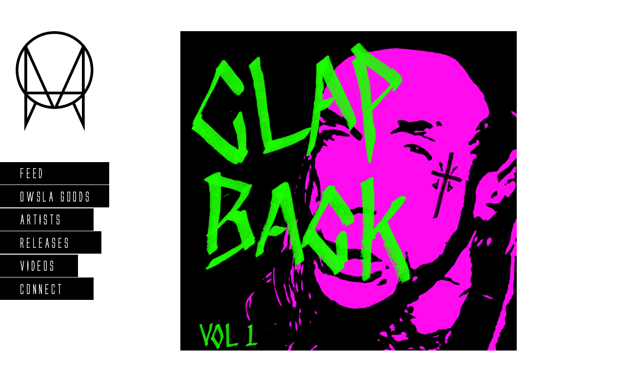

--- FILE ---
content_type: text/html; charset=UTF-8
request_url: https://owsla.com/uncategorized/db-clap-back-vol-1/
body_size: 12841
content:
<!DOCTYPE html>
<html dir="ltr" lang="en-US">

<!--
========================================================================================================
=============================== Site by Manufactur.co ==================================================
========================================================================================================
-->

<head>

<!--[if lt IE 10]>
	<meta http-equiv="X-UA-Compatible" content="IE=edge,chrome=1">
<![endif]-->

<!-- Basic Page Needs
================================================== -->
<meta charset="utf-8">

<link rel="shortcut icon" href="/wp-content/themes/tct/images/favicon.ico">
<link rel="apple-touch-icon" href="/wp-content/themes/tct/images/apple-touch-icon.png">
<link rel="stylesheet" type="text/css" href="https://owsla.com/wp-content/themes/owsla/style.css" />
<meta http-equiv="content-type" content="text/html; charset=UTF-8" />	
<link rel="alternate" type="application/rss+xml" href="https://owsla.com/feed/" title="OWSLA latest posts" />
<link rel="pingback" href="https://owsla.com/xmlrpc.php" />
<meta name="google-site-verification" content="FgG9LY8lEX-yfRqsve-YLRTOt43jiKuw-ZOq5PHXsAY" />
<meta name="google-site-verification" content="Izr2Ey4lVuCyCmTEMfInMLC8tbPkUFatTLwuZhaXcO8" />

<!-- Mobile Specific Metas
================================================== -->	
<meta name="viewport" content="width=device-width, initial-scale=1, maximum-scale=1">
<meta name="format-detection" content="telephone=yes" />


<!-- Wordpress Header
================================================== -->	
<meta name='robots' content='index, follow, max-image-preview:large, max-snippet:-1, max-video-preview:-1' />

<!-- Social Warfare v4.4.1 https://warfareplugins.com - BEGINNING OF OUTPUT -->
<style>
	@font-face {
		font-family: "sw-icon-font";
		src:url("https://owsla.com/wp-content/plugins/social-warfare/assets/fonts/sw-icon-font.eot?ver=4.4.1");
		src:url("https://owsla.com/wp-content/plugins/social-warfare/assets/fonts/sw-icon-font.eot?ver=4.4.1#iefix") format("embedded-opentype"),
		url("https://owsla.com/wp-content/plugins/social-warfare/assets/fonts/sw-icon-font.woff?ver=4.4.1") format("woff"),
		url("https://owsla.com/wp-content/plugins/social-warfare/assets/fonts/sw-icon-font.ttf?ver=4.4.1") format("truetype"),
		url("https://owsla.com/wp-content/plugins/social-warfare/assets/fonts/sw-icon-font.svg?ver=4.4.1#1445203416") format("svg");
		font-weight: normal;
		font-style: normal;
		font-display:block;
	}
</style>
<!-- Social Warfare v4.4.1 https://warfareplugins.com - END OF OUTPUT -->


	<!-- This site is optimized with the Yoast SEO plugin v20.1 - https://yoast.com/wordpress/plugins/seo/ -->
	<title>OWSLA db clap back vol 1</title>
	<link rel="canonical" href="https://owsla.com/uncategorized/db-clap-back-vol-1/" />
	<meta property="og:locale" content="en_US" />
	<meta property="og:type" content="article" />
	<meta property="og:title" content="OWSLA db clap back vol 1" />
	<meta property="og:url" content="https://owsla.com/uncategorized/db-clap-back-vol-1/" />
	<meta property="og:site_name" content="OWSLA" />
	<meta property="article:publisher" content="http://www.facebook.com/owsla" />
	<meta property="article:published_time" content="2019-05-28T18:37:02+00:00" />
	<meta property="og:image" content="https://owsla.com/wp-content/uploads/2019/05/dogblood-clapback-cover.jpg" />
	<meta property="og:image:width" content="2600" />
	<meta property="og:image:height" content="2600" />
	<meta property="og:image:type" content="image/jpeg" />
	<meta name="author" content="leontis_m8" />
	<meta name="twitter:label1" content="Written by" />
	<meta name="twitter:data1" content="leontis_m8" />
	<script type="application/ld+json" class="yoast-schema-graph">{"@context":"https://schema.org","@graph":[{"@type":"WebPage","@id":"https://owsla.com/uncategorized/db-clap-back-vol-1/","url":"https://owsla.com/uncategorized/db-clap-back-vol-1/","name":"OWSLA db clap back vol 1","isPartOf":{"@id":"http://owsla.com/#website"},"primaryImageOfPage":{"@id":"https://owsla.com/uncategorized/db-clap-back-vol-1/#primaryimage"},"image":{"@id":"https://owsla.com/uncategorized/db-clap-back-vol-1/#primaryimage"},"thumbnailUrl":"https://owsla.com/wp-content/uploads/2019/05/dogblood-clapback-cover.jpg","datePublished":"2019-05-28T18:37:02+00:00","dateModified":"2019-05-28T18:37:02+00:00","author":{"@id":"http://owsla.com/#/schema/person/2a58fbe1874afe48a4e4b6020fc620d5"},"breadcrumb":{"@id":"https://owsla.com/uncategorized/db-clap-back-vol-1/#breadcrumb"},"inLanguage":"en-US","potentialAction":[{"@type":"ReadAction","target":["https://owsla.com/uncategorized/db-clap-back-vol-1/"]}]},{"@type":"ImageObject","inLanguage":"en-US","@id":"https://owsla.com/uncategorized/db-clap-back-vol-1/#primaryimage","url":"https://owsla.com/wp-content/uploads/2019/05/dogblood-clapback-cover.jpg","contentUrl":"https://owsla.com/wp-content/uploads/2019/05/dogblood-clapback-cover.jpg","width":2600,"height":2600},{"@type":"BreadcrumbList","@id":"https://owsla.com/uncategorized/db-clap-back-vol-1/#breadcrumb","itemListElement":[{"@type":"ListItem","position":1,"name":"Home","item":"http://owsla.com/"},{"@type":"ListItem","position":2,"name":"db clap back vol 1"}]},{"@type":"WebSite","@id":"http://owsla.com/#website","url":"http://owsla.com/","name":"OWSLA","description":"Good People. Good Times.","potentialAction":[{"@type":"SearchAction","target":{"@type":"EntryPoint","urlTemplate":"http://owsla.com/?s={search_term_string}"},"query-input":"required name=search_term_string"}],"inLanguage":"en-US"},{"@type":"Person","@id":"http://owsla.com/#/schema/person/2a58fbe1874afe48a4e4b6020fc620d5","name":"leontis_m8","image":{"@type":"ImageObject","inLanguage":"en-US","@id":"http://owsla.com/#/schema/person/image/","url":"https://secure.gravatar.com/avatar/43d2864d8c2e32f7a0391eeadaa4fb74?s=96&d=mm&r=g","contentUrl":"https://secure.gravatar.com/avatar/43d2864d8c2e32f7a0391eeadaa4fb74?s=96&d=mm&r=g","caption":"leontis_m8"},"url":"https://owsla.com/author/leontis_m8/"}]}</script>
	<!-- / Yoast SEO plugin. -->


<link rel='dns-prefetch' href='//ajax.googleapis.com' />
<link rel='dns-prefetch' href='//cdnjs.cloudflare.com' />
		<!-- This site uses the Google Analytics by MonsterInsights plugin v8.12.1 - Using Analytics tracking - https://www.monsterinsights.com/ -->
							<script
				src="//www.googletagmanager.com/gtag/js?id=UA-92787445-1"  data-cfasync="false" data-wpfc-render="false" type="text/javascript" async></script>
			<script data-cfasync="false" data-wpfc-render="false" type="text/javascript">
				var mi_version = '8.12.1';
				var mi_track_user = true;
				var mi_no_track_reason = '';
				
								var disableStrs = [
															'ga-disable-UA-92787445-1',
									];

				/* Function to detect opted out users */
				function __gtagTrackerIsOptedOut() {
					for (var index = 0; index < disableStrs.length; index++) {
						if (document.cookie.indexOf(disableStrs[index] + '=true') > -1) {
							return true;
						}
					}

					return false;
				}

				/* Disable tracking if the opt-out cookie exists. */
				if (__gtagTrackerIsOptedOut()) {
					for (var index = 0; index < disableStrs.length; index++) {
						window[disableStrs[index]] = true;
					}
				}

				/* Opt-out function */
				function __gtagTrackerOptout() {
					for (var index = 0; index < disableStrs.length; index++) {
						document.cookie = disableStrs[index] + '=true; expires=Thu, 31 Dec 2099 23:59:59 UTC; path=/';
						window[disableStrs[index]] = true;
					}
				}

				if ('undefined' === typeof gaOptout) {
					function gaOptout() {
						__gtagTrackerOptout();
					}
				}
								window.dataLayer = window.dataLayer || [];

				window.MonsterInsightsDualTracker = {
					helpers: {},
					trackers: {},
				};
				if (mi_track_user) {
					function __gtagDataLayer() {
						dataLayer.push(arguments);
					}

					function __gtagTracker(type, name, parameters) {
						if (!parameters) {
							parameters = {};
						}

						if (parameters.send_to) {
							__gtagDataLayer.apply(null, arguments);
							return;
						}

						if (type === 'event') {
							
														parameters.send_to = monsterinsights_frontend.ua;
							__gtagDataLayer(type, name, parameters);
													} else {
							__gtagDataLayer.apply(null, arguments);
						}
					}

					__gtagTracker('js', new Date());
					__gtagTracker('set', {
						'developer_id.dZGIzZG': true,
											});
															__gtagTracker('config', 'UA-92787445-1', {"forceSSL":"true"} );
										window.gtag = __gtagTracker;										(function () {
						/* https://developers.google.com/analytics/devguides/collection/analyticsjs/ */
						/* ga and __gaTracker compatibility shim. */
						var noopfn = function () {
							return null;
						};
						var newtracker = function () {
							return new Tracker();
						};
						var Tracker = function () {
							return null;
						};
						var p = Tracker.prototype;
						p.get = noopfn;
						p.set = noopfn;
						p.send = function () {
							var args = Array.prototype.slice.call(arguments);
							args.unshift('send');
							__gaTracker.apply(null, args);
						};
						var __gaTracker = function () {
							var len = arguments.length;
							if (len === 0) {
								return;
							}
							var f = arguments[len - 1];
							if (typeof f !== 'object' || f === null || typeof f.hitCallback !== 'function') {
								if ('send' === arguments[0]) {
									var hitConverted, hitObject = false, action;
									if ('event' === arguments[1]) {
										if ('undefined' !== typeof arguments[3]) {
											hitObject = {
												'eventAction': arguments[3],
												'eventCategory': arguments[2],
												'eventLabel': arguments[4],
												'value': arguments[5] ? arguments[5] : 1,
											}
										}
									}
									if ('pageview' === arguments[1]) {
										if ('undefined' !== typeof arguments[2]) {
											hitObject = {
												'eventAction': 'page_view',
												'page_path': arguments[2],
											}
										}
									}
									if (typeof arguments[2] === 'object') {
										hitObject = arguments[2];
									}
									if (typeof arguments[5] === 'object') {
										Object.assign(hitObject, arguments[5]);
									}
									if ('undefined' !== typeof arguments[1].hitType) {
										hitObject = arguments[1];
										if ('pageview' === hitObject.hitType) {
											hitObject.eventAction = 'page_view';
										}
									}
									if (hitObject) {
										action = 'timing' === arguments[1].hitType ? 'timing_complete' : hitObject.eventAction;
										hitConverted = mapArgs(hitObject);
										__gtagTracker('event', action, hitConverted);
									}
								}
								return;
							}

							function mapArgs(args) {
								var arg, hit = {};
								var gaMap = {
									'eventCategory': 'event_category',
									'eventAction': 'event_action',
									'eventLabel': 'event_label',
									'eventValue': 'event_value',
									'nonInteraction': 'non_interaction',
									'timingCategory': 'event_category',
									'timingVar': 'name',
									'timingValue': 'value',
									'timingLabel': 'event_label',
									'page': 'page_path',
									'location': 'page_location',
									'title': 'page_title',
								};
								for (arg in args) {
																		if (!(!args.hasOwnProperty(arg) || !gaMap.hasOwnProperty(arg))) {
										hit[gaMap[arg]] = args[arg];
									} else {
										hit[arg] = args[arg];
									}
								}
								return hit;
							}

							try {
								f.hitCallback();
							} catch (ex) {
							}
						};
						__gaTracker.create = newtracker;
						__gaTracker.getByName = newtracker;
						__gaTracker.getAll = function () {
							return [];
						};
						__gaTracker.remove = noopfn;
						__gaTracker.loaded = true;
						window['__gaTracker'] = __gaTracker;
					})();
									} else {
										console.log("");
					(function () {
						function __gtagTracker() {
							return null;
						}

						window['__gtagTracker'] = __gtagTracker;
						window['gtag'] = __gtagTracker;
					})();
									}
			</script>
				<!-- / Google Analytics by MonsterInsights -->
		<script type="text/javascript">
window._wpemojiSettings = {"baseUrl":"https:\/\/s.w.org\/images\/core\/emoji\/14.0.0\/72x72\/","ext":".png","svgUrl":"https:\/\/s.w.org\/images\/core\/emoji\/14.0.0\/svg\/","svgExt":".svg","source":{"concatemoji":"https:\/\/owsla.com\/wp-includes\/js\/wp-emoji-release.min.js?ver=6.1.1"}};
/*! This file is auto-generated */
!function(e,a,t){var n,r,o,i=a.createElement("canvas"),p=i.getContext&&i.getContext("2d");function s(e,t){var a=String.fromCharCode,e=(p.clearRect(0,0,i.width,i.height),p.fillText(a.apply(this,e),0,0),i.toDataURL());return p.clearRect(0,0,i.width,i.height),p.fillText(a.apply(this,t),0,0),e===i.toDataURL()}function c(e){var t=a.createElement("script");t.src=e,t.defer=t.type="text/javascript",a.getElementsByTagName("head")[0].appendChild(t)}for(o=Array("flag","emoji"),t.supports={everything:!0,everythingExceptFlag:!0},r=0;r<o.length;r++)t.supports[o[r]]=function(e){if(p&&p.fillText)switch(p.textBaseline="top",p.font="600 32px Arial",e){case"flag":return s([127987,65039,8205,9895,65039],[127987,65039,8203,9895,65039])?!1:!s([55356,56826,55356,56819],[55356,56826,8203,55356,56819])&&!s([55356,57332,56128,56423,56128,56418,56128,56421,56128,56430,56128,56423,56128,56447],[55356,57332,8203,56128,56423,8203,56128,56418,8203,56128,56421,8203,56128,56430,8203,56128,56423,8203,56128,56447]);case"emoji":return!s([129777,127995,8205,129778,127999],[129777,127995,8203,129778,127999])}return!1}(o[r]),t.supports.everything=t.supports.everything&&t.supports[o[r]],"flag"!==o[r]&&(t.supports.everythingExceptFlag=t.supports.everythingExceptFlag&&t.supports[o[r]]);t.supports.everythingExceptFlag=t.supports.everythingExceptFlag&&!t.supports.flag,t.DOMReady=!1,t.readyCallback=function(){t.DOMReady=!0},t.supports.everything||(n=function(){t.readyCallback()},a.addEventListener?(a.addEventListener("DOMContentLoaded",n,!1),e.addEventListener("load",n,!1)):(e.attachEvent("onload",n),a.attachEvent("onreadystatechange",function(){"complete"===a.readyState&&t.readyCallback()})),(e=t.source||{}).concatemoji?c(e.concatemoji):e.wpemoji&&e.twemoji&&(c(e.twemoji),c(e.wpemoji)))}(window,document,window._wpemojiSettings);
</script>
<style type="text/css">
img.wp-smiley,
img.emoji {
	display: inline !important;
	border: none !important;
	box-shadow: none !important;
	height: 1em !important;
	width: 1em !important;
	margin: 0 0.07em !important;
	vertical-align: -0.1em !important;
	background: none !important;
	padding: 0 !important;
}
</style>
	<link rel='stylesheet' id='social-warfare-block-css-css' href='https://owsla.com/wp-content/plugins/social-warfare/assets/js/post-editor/dist/blocks.style.build.css?ver=6.1.1' type='text/css' media='all' />
<link rel='stylesheet' id='wp-block-library-css' href='https://owsla.com/wp-includes/css/dist/block-library/style.min.css?ver=6.1.1' type='text/css' media='all' />
<link rel='stylesheet' id='classic-theme-styles-css' href='https://owsla.com/wp-includes/css/classic-themes.min.css?ver=1' type='text/css' media='all' />
<style id='global-styles-inline-css' type='text/css'>
body{--wp--preset--color--black: #000000;--wp--preset--color--cyan-bluish-gray: #abb8c3;--wp--preset--color--white: #ffffff;--wp--preset--color--pale-pink: #f78da7;--wp--preset--color--vivid-red: #cf2e2e;--wp--preset--color--luminous-vivid-orange: #ff6900;--wp--preset--color--luminous-vivid-amber: #fcb900;--wp--preset--color--light-green-cyan: #7bdcb5;--wp--preset--color--vivid-green-cyan: #00d084;--wp--preset--color--pale-cyan-blue: #8ed1fc;--wp--preset--color--vivid-cyan-blue: #0693e3;--wp--preset--color--vivid-purple: #9b51e0;--wp--preset--gradient--vivid-cyan-blue-to-vivid-purple: linear-gradient(135deg,rgba(6,147,227,1) 0%,rgb(155,81,224) 100%);--wp--preset--gradient--light-green-cyan-to-vivid-green-cyan: linear-gradient(135deg,rgb(122,220,180) 0%,rgb(0,208,130) 100%);--wp--preset--gradient--luminous-vivid-amber-to-luminous-vivid-orange: linear-gradient(135deg,rgba(252,185,0,1) 0%,rgba(255,105,0,1) 100%);--wp--preset--gradient--luminous-vivid-orange-to-vivid-red: linear-gradient(135deg,rgba(255,105,0,1) 0%,rgb(207,46,46) 100%);--wp--preset--gradient--very-light-gray-to-cyan-bluish-gray: linear-gradient(135deg,rgb(238,238,238) 0%,rgb(169,184,195) 100%);--wp--preset--gradient--cool-to-warm-spectrum: linear-gradient(135deg,rgb(74,234,220) 0%,rgb(151,120,209) 20%,rgb(207,42,186) 40%,rgb(238,44,130) 60%,rgb(251,105,98) 80%,rgb(254,248,76) 100%);--wp--preset--gradient--blush-light-purple: linear-gradient(135deg,rgb(255,206,236) 0%,rgb(152,150,240) 100%);--wp--preset--gradient--blush-bordeaux: linear-gradient(135deg,rgb(254,205,165) 0%,rgb(254,45,45) 50%,rgb(107,0,62) 100%);--wp--preset--gradient--luminous-dusk: linear-gradient(135deg,rgb(255,203,112) 0%,rgb(199,81,192) 50%,rgb(65,88,208) 100%);--wp--preset--gradient--pale-ocean: linear-gradient(135deg,rgb(255,245,203) 0%,rgb(182,227,212) 50%,rgb(51,167,181) 100%);--wp--preset--gradient--electric-grass: linear-gradient(135deg,rgb(202,248,128) 0%,rgb(113,206,126) 100%);--wp--preset--gradient--midnight: linear-gradient(135deg,rgb(2,3,129) 0%,rgb(40,116,252) 100%);--wp--preset--duotone--dark-grayscale: url('#wp-duotone-dark-grayscale');--wp--preset--duotone--grayscale: url('#wp-duotone-grayscale');--wp--preset--duotone--purple-yellow: url('#wp-duotone-purple-yellow');--wp--preset--duotone--blue-red: url('#wp-duotone-blue-red');--wp--preset--duotone--midnight: url('#wp-duotone-midnight');--wp--preset--duotone--magenta-yellow: url('#wp-duotone-magenta-yellow');--wp--preset--duotone--purple-green: url('#wp-duotone-purple-green');--wp--preset--duotone--blue-orange: url('#wp-duotone-blue-orange');--wp--preset--font-size--small: 13px;--wp--preset--font-size--medium: 20px;--wp--preset--font-size--large: 36px;--wp--preset--font-size--x-large: 42px;--wp--preset--spacing--20: 0.44rem;--wp--preset--spacing--30: 0.67rem;--wp--preset--spacing--40: 1rem;--wp--preset--spacing--50: 1.5rem;--wp--preset--spacing--60: 2.25rem;--wp--preset--spacing--70: 3.38rem;--wp--preset--spacing--80: 5.06rem;}:where(.is-layout-flex){gap: 0.5em;}body .is-layout-flow > .alignleft{float: left;margin-inline-start: 0;margin-inline-end: 2em;}body .is-layout-flow > .alignright{float: right;margin-inline-start: 2em;margin-inline-end: 0;}body .is-layout-flow > .aligncenter{margin-left: auto !important;margin-right: auto !important;}body .is-layout-constrained > .alignleft{float: left;margin-inline-start: 0;margin-inline-end: 2em;}body .is-layout-constrained > .alignright{float: right;margin-inline-start: 2em;margin-inline-end: 0;}body .is-layout-constrained > .aligncenter{margin-left: auto !important;margin-right: auto !important;}body .is-layout-constrained > :where(:not(.alignleft):not(.alignright):not(.alignfull)){max-width: var(--wp--style--global--content-size);margin-left: auto !important;margin-right: auto !important;}body .is-layout-constrained > .alignwide{max-width: var(--wp--style--global--wide-size);}body .is-layout-flex{display: flex;}body .is-layout-flex{flex-wrap: wrap;align-items: center;}body .is-layout-flex > *{margin: 0;}:where(.wp-block-columns.is-layout-flex){gap: 2em;}.has-black-color{color: var(--wp--preset--color--black) !important;}.has-cyan-bluish-gray-color{color: var(--wp--preset--color--cyan-bluish-gray) !important;}.has-white-color{color: var(--wp--preset--color--white) !important;}.has-pale-pink-color{color: var(--wp--preset--color--pale-pink) !important;}.has-vivid-red-color{color: var(--wp--preset--color--vivid-red) !important;}.has-luminous-vivid-orange-color{color: var(--wp--preset--color--luminous-vivid-orange) !important;}.has-luminous-vivid-amber-color{color: var(--wp--preset--color--luminous-vivid-amber) !important;}.has-light-green-cyan-color{color: var(--wp--preset--color--light-green-cyan) !important;}.has-vivid-green-cyan-color{color: var(--wp--preset--color--vivid-green-cyan) !important;}.has-pale-cyan-blue-color{color: var(--wp--preset--color--pale-cyan-blue) !important;}.has-vivid-cyan-blue-color{color: var(--wp--preset--color--vivid-cyan-blue) !important;}.has-vivid-purple-color{color: var(--wp--preset--color--vivid-purple) !important;}.has-black-background-color{background-color: var(--wp--preset--color--black) !important;}.has-cyan-bluish-gray-background-color{background-color: var(--wp--preset--color--cyan-bluish-gray) !important;}.has-white-background-color{background-color: var(--wp--preset--color--white) !important;}.has-pale-pink-background-color{background-color: var(--wp--preset--color--pale-pink) !important;}.has-vivid-red-background-color{background-color: var(--wp--preset--color--vivid-red) !important;}.has-luminous-vivid-orange-background-color{background-color: var(--wp--preset--color--luminous-vivid-orange) !important;}.has-luminous-vivid-amber-background-color{background-color: var(--wp--preset--color--luminous-vivid-amber) !important;}.has-light-green-cyan-background-color{background-color: var(--wp--preset--color--light-green-cyan) !important;}.has-vivid-green-cyan-background-color{background-color: var(--wp--preset--color--vivid-green-cyan) !important;}.has-pale-cyan-blue-background-color{background-color: var(--wp--preset--color--pale-cyan-blue) !important;}.has-vivid-cyan-blue-background-color{background-color: var(--wp--preset--color--vivid-cyan-blue) !important;}.has-vivid-purple-background-color{background-color: var(--wp--preset--color--vivid-purple) !important;}.has-black-border-color{border-color: var(--wp--preset--color--black) !important;}.has-cyan-bluish-gray-border-color{border-color: var(--wp--preset--color--cyan-bluish-gray) !important;}.has-white-border-color{border-color: var(--wp--preset--color--white) !important;}.has-pale-pink-border-color{border-color: var(--wp--preset--color--pale-pink) !important;}.has-vivid-red-border-color{border-color: var(--wp--preset--color--vivid-red) !important;}.has-luminous-vivid-orange-border-color{border-color: var(--wp--preset--color--luminous-vivid-orange) !important;}.has-luminous-vivid-amber-border-color{border-color: var(--wp--preset--color--luminous-vivid-amber) !important;}.has-light-green-cyan-border-color{border-color: var(--wp--preset--color--light-green-cyan) !important;}.has-vivid-green-cyan-border-color{border-color: var(--wp--preset--color--vivid-green-cyan) !important;}.has-pale-cyan-blue-border-color{border-color: var(--wp--preset--color--pale-cyan-blue) !important;}.has-vivid-cyan-blue-border-color{border-color: var(--wp--preset--color--vivid-cyan-blue) !important;}.has-vivid-purple-border-color{border-color: var(--wp--preset--color--vivid-purple) !important;}.has-vivid-cyan-blue-to-vivid-purple-gradient-background{background: var(--wp--preset--gradient--vivid-cyan-blue-to-vivid-purple) !important;}.has-light-green-cyan-to-vivid-green-cyan-gradient-background{background: var(--wp--preset--gradient--light-green-cyan-to-vivid-green-cyan) !important;}.has-luminous-vivid-amber-to-luminous-vivid-orange-gradient-background{background: var(--wp--preset--gradient--luminous-vivid-amber-to-luminous-vivid-orange) !important;}.has-luminous-vivid-orange-to-vivid-red-gradient-background{background: var(--wp--preset--gradient--luminous-vivid-orange-to-vivid-red) !important;}.has-very-light-gray-to-cyan-bluish-gray-gradient-background{background: var(--wp--preset--gradient--very-light-gray-to-cyan-bluish-gray) !important;}.has-cool-to-warm-spectrum-gradient-background{background: var(--wp--preset--gradient--cool-to-warm-spectrum) !important;}.has-blush-light-purple-gradient-background{background: var(--wp--preset--gradient--blush-light-purple) !important;}.has-blush-bordeaux-gradient-background{background: var(--wp--preset--gradient--blush-bordeaux) !important;}.has-luminous-dusk-gradient-background{background: var(--wp--preset--gradient--luminous-dusk) !important;}.has-pale-ocean-gradient-background{background: var(--wp--preset--gradient--pale-ocean) !important;}.has-electric-grass-gradient-background{background: var(--wp--preset--gradient--electric-grass) !important;}.has-midnight-gradient-background{background: var(--wp--preset--gradient--midnight) !important;}.has-small-font-size{font-size: var(--wp--preset--font-size--small) !important;}.has-medium-font-size{font-size: var(--wp--preset--font-size--medium) !important;}.has-large-font-size{font-size: var(--wp--preset--font-size--large) !important;}.has-x-large-font-size{font-size: var(--wp--preset--font-size--x-large) !important;}
.wp-block-navigation a:where(:not(.wp-element-button)){color: inherit;}
:where(.wp-block-columns.is-layout-flex){gap: 2em;}
.wp-block-pullquote{font-size: 1.5em;line-height: 1.6;}
</style>
<link rel='stylesheet' id='social_warfare-css' href='https://owsla.com/wp-content/plugins/social-warfare/assets/css/style.min.css?ver=4.4.1' type='text/css' media='all' />
<script type='text/javascript' src='https://ajax.googleapis.com/ajax/libs/jquery/2.1.3/jquery.min.js?ver=2.1.3' id='jquery-js'></script>
<script type='text/javascript' src='https://owsla.com/wp-content/themes/owsla/deploy/modernizr.min.js?ver=2.0' id='modernizr-js'></script>
<script type='text/javascript' src='https://owsla.com/wp-content/themes/owsla/deploy/fastclick.min.js?ver=2.0' id='fastclick-js'></script>
<script type='text/javascript' src='https://owsla.com/wp-content/themes/owsla/deploy/foundation.min.js?ver=0.1' id='foundation-js'></script>
<script type='text/javascript' src='https://owsla.com/wp-content/themes/owsla/deploy/soundmanager2-nodebug-jsmin.js?ver=0.1' id='soundmanger-js'></script>
<script type='text/javascript' src='https://owsla.com/wp-content/themes/owsla/deploy/sc-player.js?ver=0.1' id='sc-player-js'></script>
<script type='text/javascript' src='https://owsla.com/wp-content/themes/owsla/deploy/sc-player-waveform.js?ver=0.1' id='waveform-js'></script>
<script type='text/javascript' src='https://owsla.com/wp-content/themes/owsla/deploy/custom-sc.js?ver=0.1' id='custom-sc-js'></script>
<script type='text/javascript' src='https://owsla.com/wp-content/themes/owsla/deploy/skrollr.min.js?ver=0.1' id='skrollr-js'></script>
<script type='text/javascript' src='https://owsla.com/wp-content/themes/owsla/deploy/isotope.pkgd.min.js?ver=0.1' id='isotope-js'></script>
<script type='text/javascript' src='//cdnjs.cloudflare.com/ajax/libs/headroom/0.7.0/headroom.js?ver=0.1' id='headroom-js'></script>
<script type='text/javascript' src='//cdnjs.cloudflare.com/ajax/libs/headroom/0.7.0/jQuery.headroom.min.js?ver=0.1' id='headroom-jquery-js'></script>
<script type='text/javascript' src='https://owsla.com/wp-content/themes/owsla/deploy/owl.carousel.min.js?ver=0.1' id='owl-js'></script>
<script type='text/javascript' src='https://owsla.com/wp-content/themes/owsla/deploy/jquery.sticky-kit.min.js?ver=0.1' id='sticky-js'></script>
<script type='text/javascript' src='https://owsla.com/wp-content/themes/owsla/deploy/owsla.js?ver=0.1' id='theme-js'></script>
<script type='text/javascript' src='https://owsla.com/wp-content/themes/owsla/deploy/infinitescroll.min.js?ver=2.0b2.110713' id='infinitescroll-js'></script>
<script type='text/javascript' src='https://owsla.com/wp-content/plugins/google-analytics-for-wordpress/assets/js/frontend-gtag.min.js?ver=8.12.1' id='monsterinsights-frontend-script-js'></script>
<script data-cfasync="false" data-wpfc-render="false" type="text/javascript" id='monsterinsights-frontend-script-js-extra'>/* <![CDATA[ */
var monsterinsights_frontend = {"js_events_tracking":"true","download_extensions":"doc,pdf,ppt,zip,xls,docx,pptx,xlsx","inbound_paths":"[]","home_url":"https:\/\/owsla.com","hash_tracking":"false","ua":"UA-92787445-1","v4_id":""};/* ]]> */
</script>
<link rel="https://api.w.org/" href="https://owsla.com/wp-json/" /><link rel="alternate" type="application/json" href="https://owsla.com/wp-json/wp/v2/posts/24740" /><link rel="EditURI" type="application/rsd+xml" title="RSD" href="https://owsla.com/xmlrpc.php?rsd" />
<link rel="wlwmanifest" type="application/wlwmanifest+xml" href="https://owsla.com/wp-includes/wlwmanifest.xml" />
<meta name="generator" content="WordPress 6.1.1" />
<link rel='shortlink' href='https://owsla.com/?p=24740' />
<link rel="alternate" type="application/json+oembed" href="https://owsla.com/wp-json/oembed/1.0/embed?url=https%3A%2F%2Fowsla.com%2Funcategorized%2Fdb-clap-back-vol-1%2F" />
<link rel="alternate" type="text/xml+oembed" href="https://owsla.com/wp-json/oembed/1.0/embed?url=https%3A%2F%2Fowsla.com%2Funcategorized%2Fdb-clap-back-vol-1%2F&#038;format=xml" />
<!-- All in one Favicon 4.7 --><link rel="icon" href="https://owsla.com/wp-content/uploads/2016/01/owsla-1.png" type="image/png" />


<!-- Style Sheets
================================================== -->	
<!--[if lt IE 9]>
	<link rel="stylesheet" type="text/css" href="/wp-content/themes/THEME/deploy/ie.css" />
<![endif]-->

<link rel="stylesheet" type="text/css" href="https://owsla.com/wp-content/themes/owsla/deploy/normalize.min.css" />
<link rel="stylesheet" type="text/css" href="https://owsla.com/wp-content/themes/owsla/deploy/owsla.css" />
<link rel="stylesheet" href="//maxcdn.bootstrapcdn.com/font-awesome/4.5.0/css/font-awesome.min.css">


<link type="text/css" rel="stylesheet" href="https://fast.fonts.net/cssapi/4b8d1a23-ddc0-4bbd-b7c9-18584e41f477.css" />



	<script type="text/javascript">
        
        (function(a){(jQuery.browser=jQuery.browser||{}).mobile=/(android|bb\d+|meego).+mobile|avantgo|bada\/|blackberry|blazer|compal|elaine|fennec|hiptop|iemobile|ip(hone|od)|iris|kindle|lge |maemo|midp|mmp|mobile.+firefox|netfront|opera m(ob|in)i|palm( os)?|phone|p(ixi|re)\/|plucker|pocket|psp|series(4|6)0|symbian|treo|up\.(browser|link)|vodafone|wap|windows ce|xda|xiino/i.test(a)||/1207|6310|6590|3gso|4thp|50[1-6]i|770s|802s|a wa|abac|ac(er|oo|s\-)|ai(ko|rn)|al(av|ca|co)|amoi|an(ex|ny|yw)|aptu|ar(ch|go)|as(te|us)|attw|au(di|\-m|r |s )|avan|be(ck|ll|nq)|bi(lb|rd)|bl(ac|az)|br(e|v)w|bumb|bw\-(n|u)|c55\/|capi|ccwa|cdm\-|cell|chtm|cldc|cmd\-|co(mp|nd)|craw|da(it|ll|ng)|dbte|dc\-s|devi|dica|dmob|do(c|p)o|ds(12|\-d)|el(49|ai)|em(l2|ul)|er(ic|k0)|esl8|ez([4-7]0|os|wa|ze)|fetc|fly(\-|_)|g1 u|g560|gene|gf\-5|g\-mo|go(\.w|od)|gr(ad|un)|haie|hcit|hd\-(m|p|t)|hei\-|hi(pt|ta)|hp( i|ip)|hs\-c|ht(c(\-| |_|a|g|p|s|t)|tp)|hu(aw|tc)|i\-(20|go|ma)|i230|iac( |\-|\/)|ibro|idea|ig01|ikom|im1k|inno|ipaq|iris|ja(t|v)a|jbro|jemu|jigs|kddi|keji|kgt( |\/)|klon|kpt |kwc\-|kyo(c|k)|le(no|xi)|lg( g|\/(k|l|u)|50|54|\-[a-w])|libw|lynx|m1\-w|m3ga|m50\/|ma(te|ui|xo)|mc(01|21|ca)|m\-cr|me(rc|ri)|mi(o8|oa|ts)|mmef|mo(01|02|bi|de|do|t(\-| |o|v)|zz)|mt(50|p1|v )|mwbp|mywa|n10[0-2]|n20[2-3]|n30(0|2)|n50(0|2|5)|n7(0(0|1)|10)|ne((c|m)\-|on|tf|wf|wg|wt)|nok(6|i)|nzph|o2im|op(ti|wv)|oran|owg1|p800|pan(a|d|t)|pdxg|pg(13|\-([1-8]|c))|phil|pire|pl(ay|uc)|pn\-2|po(ck|rt|se)|prox|psio|pt\-g|qa\-a|qc(07|12|21|32|60|\-[2-7]|i\-)|qtek|r380|r600|raks|rim9|ro(ve|zo)|s55\/|sa(ge|ma|mm|ms|ny|va)|sc(01|h\-|oo|p\-)|sdk\/|se(c(\-|0|1)|47|mc|nd|ri)|sgh\-|shar|sie(\-|m)|sk\-0|sl(45|id)|sm(al|ar|b3|it|t5)|so(ft|ny)|sp(01|h\-|v\-|v )|sy(01|mb)|t2(18|50)|t6(00|10|18)|ta(gt|lk)|tcl\-|tdg\-|tel(i|m)|tim\-|t\-mo|to(pl|sh)|ts(70|m\-|m3|m5)|tx\-9|up(\.b|g1|si)|utst|v400|v750|veri|vi(rg|te)|vk(40|5[0-3]|\-v)|vm40|voda|vulc|vx(52|53|60|61|70|80|81|83|85|98)|w3c(\-| )|webc|whit|wi(g |nc|nw)|wmlb|wonu|x700|yas\-|your|zeto|zte\-/i.test(a.substr(0,4))}
        
		jQuery(function(){
    
            if ( jQuery.browser.mobile === false ) {
                var s = skrollr.init({forceHeight: false});
            }

        });
    </script>

<!-- Vertical Mass -->
<script>
(function(w, d, c, t, p, a){
w[c] = w[c] || function(){ (w[c].q = w[c].q || [])[p](arguments) };
var n = d.createElement(t), s = d.getElementsByTagName(t)[0];
n.async = true; n.src = '//lib.vmweb.net/identity.min.js';
s.parentNode.insertBefore(n, s);
var i = '2b50d367-b9c3-400f-44c6-b2ae84bdcf67';
w[c]('init', i, 'a020121c-c648-471d-a097-34fa82cffb09'); w[c]('trackPageview');
})(window, document, 'IDENTITY', 'script', 'push');
</script>
<!-- End of Vertical Mass -->





<body class="post-template-default single single-post postid-24740 single-format-standard" id="skrollr-body">



<div class="off-canvas-wrap" data-offcanvas>
	
	<!-- Off Canvas Menu -->
    <div class="off-canvas-wrapper">
        
    
    <aside class="left-off-canvas-menu">
        <nav>
        	<div class="logo">
        	
        	    <img src="/wp-content/themes/owsla/images/logo-black.svg" onerror="this.onerror=null; this.src='/wp-content/themes/owsla/images/logo-white-border.png'">
        	</div>
        	<div class="menu-main-container"><ul id="menu-main" class="menu"><li id="menu-item-14502" class="menu-item menu-item-type-custom menu-item-object-custom menu-item-14502"><a href="/">Feed</a></li>
<li id="menu-item-15449" class="menu-item menu-item-type-custom menu-item-object-custom menu-item-15449"><a href="https://owslagoods.com/">Owsla Goods</a></li>
<li id="menu-item-15215" class="menu-item menu-item-type-custom menu-item-object-custom menu-item-15215"><a href="/artists">Artists</a></li>
<li id="menu-item-15216" class="menu-item menu-item-type-custom menu-item-object-custom menu-item-15216"><a href="/releases">Releases</a></li>
<li id="menu-item-15379" class="menu-item menu-item-type-custom menu-item-object-custom menu-item-15379"><a href="/videos">Videos</a></li>
<li id="menu-item-14496" class="menu-item menu-item-type-post_type menu-item-object-page menu-item-14496"><a href="https://owsla.com/connect/">Connect</a></li>
</ul></div>        </nav>
    </aside>
    </div>
	<div class="inner-wrap">

	

	
   <!-- close the off-canvas menu -->
	<a class="exit-off-canvas"></a>











<section id="wrapper">

	<div id="mobile-menu" class="hide-for-large-up">
		<h2 class="left-off-canvas-toggle">Menu</h2>
		<div class="logo"><img src="/wp-content/themes/owsla/images/logo-white-small.svg" onerror="this.onerror=null; this.src='/wp-content/themes/owsla/images/logo-white-border.png'"></div>
		<!--<nav><div class="menu-main-container"><ul id="menu-main-1" class="menu"><li class="menu-item menu-item-type-custom menu-item-object-custom menu-item-14502"><a href="/">Feed</a></li>
<li class="menu-item menu-item-type-custom menu-item-object-custom menu-item-15449"><a href="https://owslagoods.com/">Owsla Goods</a></li>
<li class="menu-item menu-item-type-custom menu-item-object-custom menu-item-15215"><a href="/artists">Artists</a></li>
<li class="menu-item menu-item-type-custom menu-item-object-custom menu-item-15216"><a href="/releases">Releases</a></li>
<li class="menu-item menu-item-type-custom menu-item-object-custom menu-item-15379"><a href="/videos">Videos</a></li>
<li class="menu-item menu-item-type-post_type menu-item-object-page menu-item-14496"><a href="https://owsla.com/connect/">Connect</a></li>
</ul></div></nav>-->
	</div>

	<!--<div id="sidebar" data-0="padding-top:80rem;" data-600="padding-top:00rem;" >-->
	<div id="sidebar" class="show-for-large-up">
		<div class="logo"><img src="/wp-content/themes/owsla/images/logo-black.svg" onerror="this.onerror=null; this.src='/wp-content/themes/owsla/images/logo-black.png'"></div>
		<div class="menu-main-container"><ul id="menu-main-2" class="menu"><li class="menu-item menu-item-type-custom menu-item-object-custom menu-item-14502"><a href="/">Feed</a></li>
<li class="menu-item menu-item-type-custom menu-item-object-custom menu-item-15449"><a href="https://owslagoods.com/">Owsla Goods</a></li>
<li class="menu-item menu-item-type-custom menu-item-object-custom menu-item-15215"><a href="/artists">Artists</a></li>
<li class="menu-item menu-item-type-custom menu-item-object-custom menu-item-15216"><a href="/releases">Releases</a></li>
<li class="menu-item menu-item-type-custom menu-item-object-custom menu-item-15379"><a href="/videos">Videos</a></li>
<li class="menu-item menu-item-type-post_type menu-item-object-page menu-item-14496"><a href="https://owsla.com/connect/">Connect</a></li>
</ul></div>	</div>	



		






<div id="content">
	
	<div class="row" id="page-single">
			
		<div class="small-12 medium-10 small-centered large-uncentered large-10 large-offset-2 xlarge-12 xlarge-offset-0 columns columns">

            <div id="modal-container">

                                                        
                                            
	<article class="post release small-12 medium-12 large-12 columns">
		<div class="inner">
            			<div class="loader"></div>
															<a href="https://owsla.com/wp-content/uploads/2019/05/dogblood-clapback-cover-1024x1024.jpg" target="_blank"><img src="https://owsla.com/wp-content/uploads/2019/05/dogblood-clapback-cover-1024x1024.jpg"></a>

				
			
		</div>
		
		 
	<div class="post-tags">
							
								
								
							
		<a href="https://owsla.com/tag/clap-back/">clap back</a>, <a href="https://owsla.com/tag/dog-blood/">Dog Blood</a>, <a href="https://owsla.com/tag/turn-off-the-lights/">turn off the lights</a>		
	</div>

		
		<div class="post-captions-container">
						   				    			    			    			    	<div class="post-caption">
			    	    <h4>New Dog Blood mini mix out today 🔥 </h4>
			    					    			<a onClick="_gaq.push(['_trackEvent', 'External Click', 'CTA Button', 'db clap back vol 1']);" href="https://soundcloud.com/dogblood/clap-back-vol-1" class="button tiny" target="_blank">
			    				Listen			    			</a>
			    					    	</div>
			    					</div>
												
	</article>





	
                    	

                
                <div class="share-buttons clearfix section-small">
                    <div class=" collapse">
                        <div class="share-text">Share</div><div class="swp_social_panel swp_horizontal_panel swp_flat_fresh  swp_default_full_color swp_individual_full_color swp_other_full_color scale-100  scale-" data-min-width="1100" data-float-color="#ffffff" data-float="none" data-float-mobile="none" data-transition="slide" data-post-id="24740" ><div class="nc_tweetContainer swp_share_button swp_linkedin" data-network="linkedin"><a class="nc_tweet swp_share_link" rel="nofollow noreferrer noopener" target="_blank" href="https://www.linkedin.com/cws/share?url=https%3A%2F%2Fowsla.com%2Funcategorized%2Fdb-clap-back-vol-1%2F" data-link="https://www.linkedin.com/cws/share?url=https%3A%2F%2Fowsla.com%2Funcategorized%2Fdb-clap-back-vol-1%2F"><span class="swp_count swp_hide"><span class="iconFiller"><span class="spaceManWilly"><i class="sw swp_linkedin_icon"></i><span class="swp_share">Share</span></span></span></span></a></div></div>                    </div>	
                </div>

            </div>

		</div>

	</div>



</div>















<footer>
	


</footer>

</section>


<div class="page-overlay" id="press-overlay">
    <div class="inner">
        <div class="small-12 columns small-centered">
            <div class="row">
                <div class="section-small">
                    <h2><a href="/cdn-cgi/l/email-protection" class="__cf_email__" data-cfemail="57352532232317353e2d6479393223">[email&#160;protected]</a></h2>
                </div>
            </div>
            <div class="row">
                <ul class="button-group even-2 section-small">
                    <li><a class="button large overlay-button" href="/cdn-cgi/l/email-protection#c9abbbacbdbd89aba0b3fae7a7acbd">Open in mail client</a></li>
                    <li><div class="button large overlay-button copy-to-clipboard" data-clipboard-text="brett@biz3.net">Copy to clipboard</div></li>
                </ul>
            </div>
            <div class="row text-center">
                <div class="overlay-close"><i class="fa fa-close"></i></div>
            </div>
        </div>
    </div>
</div>




<div class="page-overlay" id="demo-overlay">
    <div class="inner">
        <div class="small-12 columns small-centered">
            <div class="row">
                <div class="section-small">
                    <h2>Send A Streamable Link to <br/> <a href="/cdn-cgi/l/email-protection" class="__cf_email__" data-cfemail="87e3e2eae8f4c7e8f0f4ebe6a9e4e8ea">[email&#160;protected]</a></h2>
                </div>
            </div>
            <div class="row">
                <ul class="button-group even-2 section-small">
                    <li><a class="button large overlay-button" href="/cdn-cgi/l/email-protection#7f1b1a12100c3f10080c131e511c1012">Open in mail client</a></li>
                    <li><div class="button large overlay-button copy-to-clipboard" data-clipboard-text="demos@owsla.com">Copy to clipboard</div></li>
                </ul>
            </div>
            <div class="row text-center">
                <div class="overlay-close"><i class="fa fa-close"></i></div>
            </div>
        </div>
    </div>
</div>


<div class="page-overlay" id="general-overlay">
    <div class="inner">
        <div class="small-12 columns small-centered">
            <div class="row">
                <div class="section-small">
                    <h2><a href="/cdn-cgi/l/email-protection" class="__cf_email__" data-cfemail="bdd4d3dbd2fdd2caced1dc93ded2d0">[email&#160;protected]</a></h2>
                </div>
            </div>
            <div class="row">
                <ul class="button-group even-2 section-small">
                    <li><a class="button large overlay-button" href="/cdn-cgi/l/email-protection#b5dcdbd3daf5dac2c6d9d49bd6dad8">Open in mail client</a></li>
                    <li><div class="button large overlay-button copy-to-clipboard" data-clipboard-text="info@owsla.com">Copy to clipboard</div></li>
                </ul>
            </div>
            <div class="row text-center">
                <div class="overlay-close"><i class="fa fa-close"></i></div>
            </div>
        </div>
    </div>
</div>

<div class="page-overlay" id="single-overlay">
    <div class="overlay-background"></div>
    <div class="inner">
        <div class="small-12 columns small-centered">
            <div class="row">
                <div id="single-entry">

                </div>
            </div>
        </div>
        <div class="row text-center">
            <div class="overlay-close"><i class="fa fa-close"></i></div>
        </div>
    </div>
</div>


    

    </div><!-- end inner wrap -->
</div><!-- end off canvas wrap -->



<!-- PLAYER SCRIPT
========================================================================================================
========================================================================================================
========================================================================================================
-->


<script data-cfasync="false" src="/cdn-cgi/scripts/5c5dd728/cloudflare-static/email-decode.min.js"></script><script type="text/javascript" charset="utf-8">

    

    $controls = jQuery(".controls");

    var scplayer = new SoundCloudPlayer([
        "/owslaofficial/ac-slater-everyday?in=owslaofficial/sets/ac-slater-take-the-night-ep"
        
        ],{
          consumer_key: "df51e24e0a6cead82be272a0e4ef5056"
        , autoplay: false
        , toggle_pause: true
        , preload: false
        , cache: true
        , loop : true
    });
    var scwaveform = new SCWaveform(scplayer, {scrub:true});

    $controls.on("click", 'div', function(e){
        e.preventDefault();
        var $this = jQuery(this)
        if( $this.hasClass('play') ){ scplayer.pause(); }
        else if( $this.hasClass('pause') ){ scplayer.pause(); }
        else if( 
            $this.hasClass('stop') ){ scplayer.stop(); 

            
            $controls.find('.play').addClass("pause");
            $controls.find('.pause').removeClass("play");
        }
        else if( 
            $this.hasClass('next') ){ scplayer.next(); 
            if ( $controls.find('.pause') ){
                $controls.find('.pause').addClass("play");
                $controls.find('.play').removeClass("pause");
                $controls.find('.play').click();                            
            }
        }
        else if( 
            $this.hasClass('prev') ){ scplayer.prev(); 
            if ( $controls.find('.pause') ){
                $controls.find('.pause').addClass("play");
                $controls.find('.play').removeClass("pause");
                $controls.find('.play').click();                            
            }
        }
    });
    
    scplayer.on("scplayer.pause", function(e, is_paused){
        if(is_paused === true){
            $controls.find('.play').addClass("pause");
            $controls.find('.pause').removeClass("play");
        }else{
            $controls.find('.pause').addClass("play");
            $controls.find('.play').removeClass("pause");
        }
    });
    
    
    scplayer.on("scplayer.init", function(e, track, sound){
        var $pl = jQuery("#playlist");
        $pl.empty();
        //
        var playlist = scplayer.playlist();
        for(var x=0, l=playlist.length; x<l; x++){
            var $li = jQuery("<li/>", {"html": "loading.."}).data('index', x).appendTo($pl);
            (function(x,$li){
                //lookup the track info
                scplayer.track_info(x).done(function(track){
                    //console.log(track);
                    $li.html(track.title);
                });
            })(x,$li);          
        }
        
        jQuery("#playlist").find('li:first').addClass('active');

    });
    
    
    scplayer.on("scplayer.changing_track", function(e, index){
        jQuery("#playlist").find('li').removeClass('active').eq(index).addClass('active');
        scplayer.track_info(index).done(function(track){
            jQuery("#now_playing").html(track.title);
        });
    });
    
    //click playlist tracks
    jQuery("#playlist").on('click', 'li', function(e){
        //console.log('click');
        var $this = jQuery(this);
        scplayer.goto($this.data('index')).play();
        //alert($this.data('index'));
        if($controls.find('.play') === true){
            $controls.find('.play').addClass("pause");
            $controls.find('.pause').removeClass("play");

        }else{
            $controls.find('.pause').addClass("play");
            $controls.find('.play').removeClass("pause");
            $controls.find('.play').click();
        }
    });

    
    
    
</script>

<!-- START Of Gupta SCRIPT
========================================================================================================
-->

<!-- Google Code for OWSLA - Site - 365 Day Conversion Page -->
<!-- Google Code for Remarketing Tag -->
<!--------------------------------------------------
Remarketing tags may not be associated with personally identifiable information or placed on pages related to sensitive categories. See more information and instructions on how to setup the tag on: http://google.com/ads/remarketingsetup
--------------------------------------------------->
<script type="text/javascript">
/* <![CDATA[ */
var google_conversion_id = 968611712;
var google_conversion_label = "sx5ACOjr9ggQgK_vzQM";
var google_custom_params = window.google_tag_params;
var google_remarketing_only = true;
/* ]]> */
</script>
<script type="text/javascript" src="//www.googleadservices.com/pagead/conversion.js">
</script>
<noscript>
<div style="display:inline;">
<img height="1" width="1" style="border-style:none;" alt="" src="//googleads.g.doubleclick.net/pagead/viewthroughconversion/968611712/?value=1.00&currency_code=USD&label=sx5ACOjr9ggQgK_vzQM&guid=ON&script=0"/>
</div>
</noscript>

<!-- Facebook Pixel Code -->
<script>
!function(f,b,e,v,n,t,s){if(f.fbq)return;n=f.fbq=function(){n.callMethod?
n.callMethod.apply(n,arguments):n.queue.push(arguments)};if(!f._fbq)f._fbq=n;
n.push=n;n.loaded=!0;n.version='2.0';n.queue=[];t=b.createElement(e);t.async=!0;
t.src=v;s=b.getElementsByTagName(e)[0];s.parentNode.insertBefore(t,s)}(window,
document,'script','https://connect.facebook.net/en_US/fbevents.js');
fbq('init', '241095672748061'); // Insert your pixel ID here.
fbq('track', 'PageView');
</script>
<noscript><img height="1" width="1" style="display:none"
src="https://www.facebook.com/tr?id=241095672748061&ev=PageView&noscript=1"
/></noscript>
<!-- DO NOT MODIFY -->
<!-- End Facebook Pixel Code -->

<!-- END Of Gupta SCRIPT
========================================================================================================
-->



<script type='text/javascript' src='https://owsla.com/wp-includes/js/clipboard.min.js?ver=2.0.11' id='clipboard-js'></script>
<script type='text/javascript' id='social_warfare_script-js-extra'>
/* <![CDATA[ */
var socialWarfare = {"addons":[],"post_id":"24740","variables":{"emphasizeIcons":false,"powered_by_toggle":false,"affiliate_link":"https:\/\/warfareplugins.com"},"floatBeforeContent":""};
/* ]]> */
</script>
<script type='text/javascript' src='https://owsla.com/wp-content/plugins/social-warfare/assets/js/script.min.js?ver=4.4.1' id='social_warfare_script-js'></script>
<script type='text/javascript' src='https://owsla.com/wp-content/plugins/page-links-to/dist/new-tab.js?ver=3.3.6' id='page-links-to-js'></script>
<script type="text/javascript"> var swp_nonce = "f1c082da77";function parentIsEvil() { var html = null; try { var doc = top.location.pathname; } catch(err){ }; if(typeof doc === "undefined") { return true } else { return false }; }; if (parentIsEvil()) { top.location = self.location.href; };var url = "https://owsla.com/uncategorized/db-clap-back-vol-1/";if(url.indexOf("stfi.re") != -1) { var canonical = ""; var links = document.getElementsByTagName("link"); for (var i = 0; i < links.length; i ++) { if (links[i].getAttribute("rel") === "canonical") { canonical = links[i].getAttribute("href")}}; canonical = canonical.replace("?sfr=1", "");top.location = canonical; console.log(canonical);};var swpFloatBeforeContent = false; var swp_ajax_url = "https://owsla.com/wp-admin/admin-ajax.php"; var swp_post_id = "24740";var swpClickTracking = false;</script>


</body>
</html>


--- FILE ---
content_type: text/css; charset=UTF-8
request_url: https://owsla.com/wp-content/themes/owsla/style.css
body_size: -464
content:
/*
THEME NAME: OWSLA
Version: 2.0
Author: Manufactur.co
*/



--- FILE ---
content_type: application/javascript; charset=UTF-8
request_url: https://owsla.com/wp-content/themes/owsla/deploy/custom-sc.js?ver=0.1
body_size: 248
content:


//Custom SoundCloud Player JS

function addTracksSC( url, playnow ){
	console.log('added');
	//var hardUrl =  '/deep-house-amsterdam/jay-west-deep-house-amsterdam';
	//scplayer.add_tracks(hardUrl);
	var found_at_index = scplayer.add_tracks(url);
	
	if ( found_at_index == 'current_track'){
		//alert("it's the current track!");
	}
	
	if ( found_at_index != 'current_track'){

		var $pl = jQuery("#playlist");		
		
		if ( found_at_index > 0 ){
			$pl.find( 'li:nth-child(' + ( found_at_index + 1 ) + ')' ).remove();
		}
		//if ( found_at_index == 0 ) {
			//var x=0;
			var playlist = scplayer.playlist();
			var l= playlist.length;
			l = l-1;

			var $li = jQuery("<li/>", {"html": "<span>loading..</span>"}).data('index', l).appendTo($pl);

			//lookup the track info
			scplayer.track_info(l).done(function(track){
				//console.log(track);
				//$li.html('<span>' + track.title + '</span><a href="' + track.permalink_url + '" target="_blank" class="soundcloud-logo-small">View on Soundcloud</a>');
				//$li.html('<span>' + track.title + '</span>');
				$li.html(track.title);

				//scplayer.goto(jQuery(this).data('index', l) ).play();
				//scplayer.goto(jQuery(this).data('index', l)).play();
			});
		//}

		//else {
			/* Remove n-th li (where the track was found, since we append to the end )*/
			//$pl.find( 'li:nth-child(' + ( found_at_index + 1 ) + ')').clone().appendTo($pl);
			//$pl.find( 'li:nth-child(' + ( found_at_index + 1 ) + ')' ).remove();
		//}

		if ( playnow == true ){
			jQuery("#playlist li:last").click();
			//alert('clicked');
			//var track = scplayer.current_track;
			//$("#now_playing").html(track.title);
		}	
	}
}

/* generate the ids from the random number */
function getTrackArt( url, rand ){
	//alert( rand );

	var $art = jQuery( '#' + rand );
	var $title = jQuery( '#' + 'title-' + rand );
	var $download = jQuery ( '#' + 'download-' +rand );
	//alert( rand_b );

	scplayer.track_info(url).done(function(track){

		$art.html( '<img src="' + track.artwork_url + '" />');
		$title.html( track.title );

		if ( track.downloadable == true){
			/* 	Temporary solution - need to request stream for d/load url to work, possibly, 
				so need to write another function to add track to playlist, start download (then delete?) 
			*/
			
			$download.html( '<a class="download" href="' + track.permalink_url + '" target="_blank">Download</a>');
		}

		//alert( track.title );
	});
}

--- FILE ---
content_type: application/javascript; charset=UTF-8
request_url: https://owsla.com/wp-content/themes/owsla/deploy/soundmanager2-nodebug-jsmin.js?ver=0.1
body_size: 10600
content:
/** @license
 *
 * SoundManager 2: JavaScript Sound for the Web
 * ----------------------------------------------
 * http://schillmania.com/projects/soundmanager2/
 *
 * Copyright (c) 2007, Scott Schiller. All rights reserved.
 * Code provided under the BSD License:
 * http://schillmania.com/projects/soundmanager2/license.txt
 *
 * V2.97a.20120916
 */
(function(fa){function R(R,ea){function S(a){return c.preferFlash&&y&&!c.ignoreFlash&&"undefined"!==typeof c.flash[a]&&c.flash[a]}function l(a){return function(c){var d=this._t;return!d||!d._a?null:a.call(this,c)}}this.setupOptions={url:R||null,flashVersion:8,debugMode:!0,debugFlash:!1,useConsole:!0,consoleOnly:!0,waitForWindowLoad:!1,bgColor:"#ffffff",useHighPerformance:!1,flashPollingInterval:null,html5PollingInterval:null,flashLoadTimeout:1E3,wmode:null,allowScriptAccess:"always",useFlashBlock:!1,
useHTML5Audio:!0,html5Test:/^(probably|maybe)$/i,preferFlash:!0,noSWFCache:!1};this.defaultOptions={autoLoad:!1,autoPlay:!1,from:null,loops:1,onid3:null,onload:null,whileloading:null,onplay:null,onpause:null,onresume:null,whileplaying:null,onposition:null,onstop:null,onfailure:null,onfinish:null,multiShot:!0,multiShotEvents:!1,position:null,pan:0,stream:!0,to:null,type:null,usePolicyFile:!1,volume:100};this.flash9Options={isMovieStar:null,usePeakData:!1,useWaveformData:!1,useEQData:!1,onbufferchange:null,
ondataerror:null};this.movieStarOptions={bufferTime:3,serverURL:null,onconnect:null,duration:null};this.audioFormats={mp3:{type:['audio/mpeg; codecs="mp3"',"audio/mpeg","audio/mp3","audio/MPA","audio/mpa-robust"],required:!0},mp4:{related:["aac","m4a","m4b"],type:['audio/mp4; codecs="mp4a.40.2"',"audio/aac","audio/x-m4a","audio/MP4A-LATM","audio/mpeg4-generic"],required:!1},ogg:{type:["audio/ogg; codecs=vorbis"],required:!1},wav:{type:['audio/wav; codecs="1"',"audio/wav","audio/wave","audio/x-wav"],
required:!1}};this.movieID="sm2-container";this.id=ea||"sm2movie";this.debugID="soundmanager-debug";this.debugURLParam=/([#?&])debug=1/i;this.versionNumber="V2.97a.20120916";this.altURL=this.movieURL=this.version=null;this.enabled=this.swfLoaded=!1;this.oMC=null;this.sounds={};this.soundIDs=[];this.didFlashBlock=this.muted=!1;this.filePattern=null;this.filePatterns={flash8:/\.mp3(\?.*)?$/i,flash9:/\.mp3(\?.*)?$/i};this.features={buffering:!1,peakData:!1,waveformData:!1,eqData:!1,movieStar:!1};this.sandbox=
{};var ga;try{ga="undefined"!==typeof Audio&&"undefined"!==typeof(ha&&10>opera.version()?new Audio(null):new Audio).canPlayType}catch(Za){ga=!1}this.hasHTML5=ga;this.html5={usingFlash:null};this.flash={};this.ignoreFlash=this.html5Only=!1;var Da,c=this,i=null,T,q=navigator.userAgent,h=fa,ia=h.location.href.toString(),m=document,ja,Ea,ka,j,v=[],J=!1,K=!1,k=!1,s=!1,la=!1,L,r,ma,U,na,B,C,D,Fa,oa,V,W,E,pa,M,qa,X,F,Ga,ra,Ha,Y,Ia,N=null,sa=null,t,ta,G,Z,$,H,p,O=!1,ua=!1,Ja,Ka,La,aa=0,P=null,ba,n=null,Ma,
ca,Q,w,va,wa,Na,o,Wa=Array.prototype.slice,z=!1,y,xa,Oa,u,Pa,ya=q.match(/(ipad|iphone|ipod)/i),x=q.match(/msie/i),Xa=q.match(/webkit/i),za=q.match(/safari/i)&&!q.match(/chrome/i),ha=q.match(/opera/i),Aa=q.match(/(mobile|pre\/|xoom)/i)||ya,Qa=!ia.match(/usehtml5audio/i)&&!ia.match(/sm2\-ignorebadua/i)&&za&&!q.match(/silk/i)&&q.match(/OS X 10_6_([3-7])/i),Ba="undefined"!==typeof m.hasFocus?m.hasFocus():null,da=za&&("undefined"===typeof m.hasFocus||!m.hasFocus()),Ra=!da,Sa=/(mp3|mp4|mpa|m4a|m4b)/i,Ca=
m.location?m.location.protocol.match(/http/i):null,Ta=!Ca?"http://":"",Ua=/^\s*audio\/(?:x-)?(?:mpeg4|aac|flv|mov|mp4||m4v|m4a|m4b|mp4v|3gp|3g2)\s*(?:$|;)/i,Va="mpeg4,aac,flv,mov,mp4,m4v,f4v,m4a,m4b,mp4v,3gp,3g2".split(","),Ya=RegExp("\\.("+Va.join("|")+")(\\?.*)?$","i");this.mimePattern=/^\s*audio\/(?:x-)?(?:mp(?:eg|3))\s*(?:$|;)/i;this.useAltURL=!Ca;this._global_a=null;if(Aa&&(c.useHTML5Audio=!0,c.preferFlash=!1,ya))z=c.ignoreFlash=!0;this.setup=function(a){var e=!c.url;"undefined"!==typeof a&&
k&&n&&c.ok()&&("undefined"!==typeof a.flashVersion||"undefined"!==typeof a.url)&&H(t("setupLate"));ma(a);e&&M&&"undefined"!==typeof a.url&&c.beginDelayedInit();!M&&"undefined"!==typeof a.url&&"complete"===m.readyState&&setTimeout(E,1);return c};this.supported=this.ok=function(){return n?k&&!s:c.useHTML5Audio&&c.hasHTML5};this.getMovie=function(a){return T(a)||m[a]||h[a]};this.createSound=function(a,e){function d(){b=Z(b);c.sounds[f.id]=new Da(f);c.soundIDs.push(f.id);return c.sounds[f.id]}var b=null,
g=null,f=null;if(!k||!c.ok())return H(void 0),!1;"undefined"!==typeof e&&(a={id:a,url:e});b=r(a);b.url=ba(b.url);f=b;if(p(f.id,!0))return c.sounds[f.id];if(ca(f))g=d(),g._setup_html5(f);else{if(8<j&&null===f.isMovieStar)f.isMovieStar=!(!f.serverURL&&!(f.type&&f.type.match(Ua)||f.url.match(Ya)));f=$(f,void 0);g=d();if(8===j)i._createSound(f.id,f.loops||1,f.usePolicyFile);else if(i._createSound(f.id,f.url,f.usePeakData,f.useWaveformData,f.useEQData,f.isMovieStar,f.isMovieStar?f.bufferTime:!1,f.loops||
1,f.serverURL,f.duration||null,f.autoPlay,!0,f.autoLoad,f.usePolicyFile),!f.serverURL)g.connected=!0,f.onconnect&&f.onconnect.apply(g);!f.serverURL&&(f.autoLoad||f.autoPlay)&&g.load(f)}!f.serverURL&&f.autoPlay&&g.play();return g};this.destroySound=function(a,e){if(!p(a))return!1;var d=c.sounds[a],b;d._iO={};d.stop();d.unload();for(b=0;b<c.soundIDs.length;b++)if(c.soundIDs[b]===a){c.soundIDs.splice(b,1);break}e||d.destruct(!0);delete c.sounds[a];return!0};this.load=function(a,e){return!p(a)?!1:c.sounds[a].load(e)};
this.unload=function(a){return!p(a)?!1:c.sounds[a].unload()};this.onposition=this.onPosition=function(a,e,d,b){return!p(a)?!1:c.sounds[a].onposition(e,d,b)};this.clearOnPosition=function(a,e,d){return!p(a)?!1:c.sounds[a].clearOnPosition(e,d)};this.start=this.play=function(a,e){var d=!1;if(!k||!c.ok())return H("soundManager.play(): "+t(!k?"notReady":"notOK")),d;if(!p(a)){e instanceof Object||(e={url:e});if(e&&e.url)e.id=a,d=c.createSound(e).play();return d}return c.sounds[a].play(e)};this.setPosition=
function(a,e){return!p(a)?!1:c.sounds[a].setPosition(e)};this.stop=function(a){return!p(a)?!1:c.sounds[a].stop()};this.stopAll=function(){for(var a in c.sounds)c.sounds.hasOwnProperty(a)&&c.sounds[a].stop()};this.pause=function(a){return!p(a)?!1:c.sounds[a].pause()};this.pauseAll=function(){var a;for(a=c.soundIDs.length-1;0<=a;a--)c.sounds[c.soundIDs[a]].pause()};this.resume=function(a){return!p(a)?!1:c.sounds[a].resume()};this.resumeAll=function(){var a;for(a=c.soundIDs.length-1;0<=a;a--)c.sounds[c.soundIDs[a]].resume()};
this.togglePause=function(a){return!p(a)?!1:c.sounds[a].togglePause()};this.setPan=function(a,e){return!p(a)?!1:c.sounds[a].setPan(e)};this.setVolume=function(a,e){return!p(a)?!1:c.sounds[a].setVolume(e)};this.mute=function(a){var e=0;"string"!==typeof a&&(a=null);if(a)return!p(a)?!1:c.sounds[a].mute();for(e=c.soundIDs.length-1;0<=e;e--)c.sounds[c.soundIDs[e]].mute();return c.muted=!0};this.muteAll=function(){c.mute()};this.unmute=function(a){"string"!==typeof a&&(a=null);if(a)return!p(a)?!1:c.sounds[a].unmute();
for(a=c.soundIDs.length-1;0<=a;a--)c.sounds[c.soundIDs[a]].unmute();c.muted=!1;return!0};this.unmuteAll=function(){c.unmute()};this.toggleMute=function(a){return!p(a)?!1:c.sounds[a].toggleMute()};this.getMemoryUse=function(){var a=0;i&&8!==j&&(a=parseInt(i._getMemoryUse(),10));return a};this.disable=function(a){var e;"undefined"===typeof a&&(a=!1);if(s)return!1;s=!0;for(e=c.soundIDs.length-1;0<=e;e--)Ha(c.sounds[c.soundIDs[e]]);L(a);o.remove(h,"load",C);return!0};this.canPlayMIME=function(a){var e;
c.hasHTML5&&(e=Q({type:a}));!e&&n&&(e=a&&c.ok()?!!(8<j&&a.match(Ua)||a.match(c.mimePattern)):null);return e};this.canPlayURL=function(a){var e;c.hasHTML5&&(e=Q({url:a}));!e&&n&&(e=a&&c.ok()?!!a.match(c.filePattern):null);return e};this.canPlayLink=function(a){return"undefined"!==typeof a.type&&a.type&&c.canPlayMIME(a.type)?!0:c.canPlayURL(a.href)};this.getSoundById=function(a){if(!a)throw Error("soundManager.getSoundById(): sID is null/undefined");return c.sounds[a]};this.onready=function(a,c){var d=
!1;if("function"===typeof a)c||(c=h),na("onready",a,c),B();else throw t("needFunction","onready");return!0};this.ontimeout=function(a,c){var d=!1;if("function"===typeof a)c||(c=h),na("ontimeout",a,c),B({type:"ontimeout"});else throw t("needFunction","ontimeout");return!0};this._wD=this._writeDebug=function(){return!0};this._debug=function(){};this.reboot=function(){var a,e;for(a=c.soundIDs.length-1;0<=a;a--)c.sounds[c.soundIDs[a]].destruct();if(i)try{if(x)sa=i.innerHTML;N=i.parentNode.removeChild(i)}catch(d){}sa=
N=n=null;c.enabled=M=k=O=ua=J=K=s=c.swfLoaded=!1;c.soundIDs=[];c.sounds={};i=null;for(a in v)if(v.hasOwnProperty(a))for(e=v[a].length-1;0<=e;e--)v[a][e].fired=!1;h.setTimeout(c.beginDelayedInit,20)};this.getMoviePercent=function(){return i&&"undefined"!==typeof i.PercentLoaded?i.PercentLoaded():null};this.beginDelayedInit=function(){la=!0;E();setTimeout(function(){if(ua)return!1;X();W();return ua=!0},20);D()};this.destruct=function(){c.disable(!0)};Da=function(a){var e,d,b=this,g,f,A,I,h,m,l=!1,k=
[],o=0,q,s,n=null;e=null;d=null;this.sID=this.id=a.id;this.url=a.url;this._iO=this.instanceOptions=this.options=r(a);this.pan=this.options.pan;this.volume=this.options.volume;this.isHTML5=!1;this._a=null;this.id3={};this._debug=function(){};this.load=function(a){var c=null;if("undefined"!==typeof a)b._iO=r(a,b.options),b.instanceOptions=b._iO;else if(a=b.options,b._iO=a,b.instanceOptions=b._iO,n&&n!==b.url)b._iO.url=b.url,b.url=null;if(!b._iO.url)b._iO.url=b.url;b._iO.url=ba(b._iO.url);if(b._iO.url===
b.url&&0!==b.readyState&&2!==b.readyState)return 3===b.readyState&&b._iO.onload&&b._iO.onload.apply(b,[!!b.duration]),b;a=b._iO;n=b.url&&b.url.toString?b.url.toString():null;b.loaded=!1;b.readyState=1;b.playState=0;b.id3={};if(ca(a)){if(c=b._setup_html5(a),!c._called_load){b._html5_canplay=!1;if(b._a.src!==a.url)b._a.src=a.url,b.setPosition(0);b._a.autobuffer="auto";b._a.preload="auto";c._called_load=!0;a.autoPlay&&b.play()}}else try{b.isHTML5=!1,b._iO=$(Z(a)),a=b._iO,8===j?i._load(b.id,a.url,a.stream,
a.autoPlay,a.whileloading?1:0,a.loops||1,a.usePolicyFile):i._load(b.id,a.url,!!a.stream,!!a.autoPlay,a.loops||1,!!a.autoLoad,a.usePolicyFile)}catch(e){F({type:"SMSOUND_LOAD_JS_EXCEPTION",fatal:!0})}b.url=a.url;return b};this.unload=function(){if(0!==b.readyState){if(b.isHTML5){if(I(),b._a)b._a.pause(),va(b._a,"about:blank"),b.url="about:blank"}else 8===j?i._unload(b.id,"about:blank"):i._unload(b.id);g()}return b};this.destruct=function(a){if(b.isHTML5){if(I(),b._a)b._a.pause(),va(b._a),z||A(),b._a._t=
null,b._a=null}else b._iO.onfailure=null,i._destroySound(b.id);a||c.destroySound(b.id,!0)};this.start=this.play=function(a,c){var e,d;d=!0;d=null;c="undefined"===typeof c?!0:c;a||(a={});if(b.url)b._iO.url=b.url;b._iO=r(b._iO,b.options);b._iO=r(a,b._iO);b._iO.url=ba(b._iO.url);b.instanceOptions=b._iO;if(b._iO.serverURL&&!b.connected)return b.getAutoPlay()||b.setAutoPlay(!0),b;ca(b._iO)&&(b._setup_html5(b._iO),h());if(1===b.playState&&!b.paused)(e=b._iO.multiShot)||(d=b);if(null!==d)return d;a.url&&
a.url!==b.url&&b.load(b._iO);if(!b.loaded)if(0===b.readyState){if(!b.isHTML5)b._iO.autoPlay=!0;b.load(b._iO)}else 2===b.readyState&&(d=b);if(null!==d)return d;if(!b.isHTML5&&9===j&&0<b.position&&b.position===b.duration)a.position=0;if(b.paused&&0<=b.position&&(!b._iO.serverURL||0<b.position))b.resume();else{b._iO=r(a,b._iO);if(null!==b._iO.from&&null!==b._iO.to&&0===b.instanceCount&&0===b.playState&&!b._iO.serverURL){e=function(){b._iO=r(a,b._iO);b.play(b._iO)};if(b.isHTML5&&!b._html5_canplay)b.load({_oncanplay:e}),
d=!1;else if(!b.isHTML5&&!b.loaded&&(!b.readyState||2!==b.readyState))b.load({onload:e}),d=!1;if(null!==d)return d;b._iO=s()}(!b.instanceCount||b._iO.multiShotEvents||!b.isHTML5&&8<j&&!b.getAutoPlay())&&b.instanceCount++;b._iO.onposition&&0===b.playState&&m(b);b.playState=1;b.paused=!1;b.position="undefined"!==typeof b._iO.position&&!isNaN(b._iO.position)?b._iO.position:0;if(!b.isHTML5)b._iO=$(Z(b._iO));b._iO.onplay&&c&&(b._iO.onplay.apply(b),l=!0);b.setVolume(b._iO.volume,!0);b.setPan(b._iO.pan,
!0);b.isHTML5?(h(),d=b._setup_html5(),b.setPosition(b._iO.position),d.play()):(d=i._start(b.id,b._iO.loops||1,9===j?b._iO.position:b._iO.position/1E3,b._iO.multiShot),9===j&&!d&&b._iO.onplayerror&&b._iO.onplayerror.apply(b))}return b};this.stop=function(a){var c=b._iO;if(1===b.playState){b._onbufferchange(0);b._resetOnPosition(0);b.paused=!1;if(!b.isHTML5)b.playState=0;q();c.to&&b.clearOnPosition(c.to);if(b.isHTML5){if(b._a)a=b.position,b.setPosition(0),b.position=a,b._a.pause(),b.playState=0,b._onTimer(),
I()}else i._stop(b.id,a),c.serverURL&&b.unload();b.instanceCount=0;b._iO={};c.onstop&&c.onstop.apply(b)}return b};this.setAutoPlay=function(a){b._iO.autoPlay=a;b.isHTML5||(i._setAutoPlay(b.id,a),a&&!b.instanceCount&&1===b.readyState&&b.instanceCount++)};this.getAutoPlay=function(){return b._iO.autoPlay};this.setPosition=function(a){"undefined"===typeof a&&(a=0);var c=b.isHTML5?Math.max(a,0):Math.min(b.duration||b._iO.duration,Math.max(a,0));b.position=c;a=b.position/1E3;b._resetOnPosition(b.position);
b._iO.position=c;if(b.isHTML5){if(b._a&&b._html5_canplay&&b._a.currentTime!==a)try{b._a.currentTime=a,(0===b.playState||b.paused)&&b._a.pause()}catch(e){}}else a=9===j?b.position:a,b.readyState&&2!==b.readyState&&i._setPosition(b.id,a,b.paused||!b.playState,b._iO.multiShot);b.isHTML5&&b.paused&&b._onTimer(!0);return b};this.pause=function(a){if(b.paused||0===b.playState&&1!==b.readyState)return b;b.paused=!0;b.isHTML5?(b._setup_html5().pause(),I()):(a||"undefined"===typeof a)&&i._pause(b.id,b._iO.multiShot);
b._iO.onpause&&b._iO.onpause.apply(b);return b};this.resume=function(){var a=b._iO;if(!b.paused)return b;b.paused=!1;b.playState=1;b.isHTML5?(b._setup_html5().play(),h()):(a.isMovieStar&&!a.serverURL&&b.setPosition(b.position),i._pause(b.id,a.multiShot));!l&&a.onplay?(a.onplay.apply(b),l=!0):a.onresume&&a.onresume.apply(b);return b};this.togglePause=function(){if(0===b.playState)return b.play({position:9===j&&!b.isHTML5?b.position:b.position/1E3}),b;b.paused?b.resume():b.pause();return b};this.setPan=
function(a,c){"undefined"===typeof a&&(a=0);"undefined"===typeof c&&(c=!1);b.isHTML5||i._setPan(b.id,a);b._iO.pan=a;if(!c)b.pan=a,b.options.pan=a;return b};this.setVolume=function(a,e){"undefined"===typeof a&&(a=100);"undefined"===typeof e&&(e=!1);if(b.isHTML5){if(b._a)b._a.volume=Math.max(0,Math.min(1,a/100))}else i._setVolume(b.id,c.muted&&!b.muted||b.muted?0:a);b._iO.volume=a;if(!e)b.volume=a,b.options.volume=a;return b};this.mute=function(){b.muted=!0;if(b.isHTML5){if(b._a)b._a.muted=!0}else i._setVolume(b.id,
0);return b};this.unmute=function(){b.muted=!1;var a="undefined"!==typeof b._iO.volume;if(b.isHTML5){if(b._a)b._a.muted=!1}else i._setVolume(b.id,a?b._iO.volume:b.options.volume);return b};this.toggleMute=function(){return b.muted?b.unmute():b.mute()};this.onposition=this.onPosition=function(a,c,e){k.push({position:parseInt(a,10),method:c,scope:"undefined"!==typeof e?e:b,fired:!1});return b};this.clearOnPosition=function(b,a){var c,b=parseInt(b,10);if(isNaN(b))return!1;for(c=0;c<k.length;c++)if(b===
k[c].position&&(!a||a===k[c].method))k[c].fired&&o--,k.splice(c,1)};this._processOnPosition=function(){var a,c;a=k.length;if(!a||!b.playState||o>=a)return!1;for(a-=1;0<=a;a--)if(c=k[a],!c.fired&&b.position>=c.position)c.fired=!0,o++,c.method.apply(c.scope,[c.position]);return!0};this._resetOnPosition=function(b){var a,c;a=k.length;if(!a)return!1;for(a-=1;0<=a;a--)if(c=k[a],c.fired&&b<=c.position)c.fired=!1,o--;return!0};s=function(){var a=b._iO,c=a.from,e=a.to,d,f;f=function(){b.clearOnPosition(e,
f);b.stop()};d=function(){if(null!==e&&!isNaN(e))b.onPosition(e,f)};if(null!==c&&!isNaN(c))a.position=c,a.multiShot=!1,d();return a};m=function(){var a,c=b._iO.onposition;if(c)for(a in c)if(c.hasOwnProperty(a))b.onPosition(parseInt(a,10),c[a])};q=function(){var a,c=b._iO.onposition;if(c)for(a in c)c.hasOwnProperty(a)&&b.clearOnPosition(parseInt(a,10))};h=function(){b.isHTML5&&Ja(b)};I=function(){b.isHTML5&&Ka(b)};g=function(a){a||(k=[],o=0);l=!1;b._hasTimer=null;b._a=null;b._html5_canplay=!1;b.bytesLoaded=
null;b.bytesTotal=null;b.duration=b._iO&&b._iO.duration?b._iO.duration:null;b.durationEstimate=null;b.buffered=[];b.eqData=[];b.eqData.left=[];b.eqData.right=[];b.failures=0;b.isBuffering=!1;b.instanceOptions={};b.instanceCount=0;b.loaded=!1;b.metadata={};b.readyState=0;b.muted=!1;b.paused=!1;b.peakData={left:0,right:0};b.waveformData={left:[],right:[]};b.playState=0;b.position=null;b.id3={}};g();this._onTimer=function(a){var c,f=!1,g={};if(b._hasTimer||a){if(b._a&&(a||(0<b.playState||1===b.readyState)&&
!b.paused)){c=b._get_html5_duration();if(c!==e)e=c,b.duration=c,f=!0;b.durationEstimate=b.duration;c=1E3*b._a.currentTime||0;c!==d&&(d=c,f=!0);(f||a)&&b._whileplaying(c,g,g,g,g)}return f}};this._get_html5_duration=function(){var a=b._iO;return(a=b._a&&b._a.duration?1E3*b._a.duration:a&&a.duration?a.duration:null)&&!isNaN(a)&&Infinity!==a?a:null};this._apply_loop=function(b,a){b.loop=1<a?"loop":""};this._setup_html5=function(a){var a=r(b._iO,a),e=decodeURI,d=z?c._global_a:b._a,i=e(a.url),h=d&&d._t?
d._t.instanceOptions:null,A;if(d){if(d._t){if(!z&&i===e(n))A=d;else if(z&&h.url===a.url&&(!n||n===h.url))A=d;if(A)return b._apply_loop(d,a.loops),A}z&&d._t&&d._t.playState&&a.url!==h.url&&d._t.stop();g(h&&h.url?a.url===h.url:n?n===a.url:!1);d.src=a.url;n=b.url=a.url;d._called_load=!1}else if(b._a=a.autoLoad||a.autoPlay?new Audio(a.url):ha&&10>opera.version()?new Audio(null):new Audio,d=b._a,d._called_load=!1,z)c._global_a=d;b.isHTML5=!0;b._a=d;d._t=b;f();b._apply_loop(d,a.loops);a.autoLoad||a.autoPlay?
b.load():(d.autobuffer=!1,d.preload="auto");return d};f=function(){if(b._a._added_events)return!1;var a;b._a._added_events=!0;for(a in u)u.hasOwnProperty(a)&&b._a&&b._a.addEventListener(a,u[a],!1);return!0};A=function(){var a;b._a._added_events=!1;for(a in u)u.hasOwnProperty(a)&&b._a&&b._a.removeEventListener(a,u[a],!1)};this._onload=function(a){a=!!a||!b.isHTML5&&8===j&&b.duration;b.loaded=a;b.readyState=a?3:2;b._onbufferchange(0);b._iO.onload&&b._iO.onload.apply(b,[a]);return!0};this._onbufferchange=
function(a){if(0===b.playState||a&&b.isBuffering||!a&&!b.isBuffering)return!1;b.isBuffering=1===a;b._iO.onbufferchange&&b._iO.onbufferchange.apply(b);return!0};this._onsuspend=function(){b._iO.onsuspend&&b._iO.onsuspend.apply(b);return!0};this._onfailure=function(a,c,e){b.failures++;if(b._iO.onfailure&&1===b.failures)b._iO.onfailure(b,a,c,e)};this._onfinish=function(){var a=b._iO.onfinish;b._onbufferchange(0);b._resetOnPosition(0);if(b.instanceCount){b.instanceCount--;if(!b.instanceCount&&(q(),b.playState=
0,b.paused=!1,b.instanceCount=0,b.instanceOptions={},b._iO={},I(),b.isHTML5))b.position=0;(!b.instanceCount||b._iO.multiShotEvents)&&a&&a.apply(b)}};this._whileloading=function(a,c,e,d){var f=b._iO;b.bytesLoaded=a;b.bytesTotal=c;b.duration=Math.floor(e);b.bufferLength=d;b.durationEstimate=!b.isHTML5&&!f.isMovieStar?f.duration?b.duration>f.duration?b.duration:f.duration:parseInt(b.bytesTotal/b.bytesLoaded*b.duration,10):b.duration;if(!b.isHTML5)b.buffered=[{start:0,end:b.duration}];(3!==b.readyState||
b.isHTML5)&&f.whileloading&&f.whileloading.apply(b)};this._whileplaying=function(a,c,e,d,f){var g=b._iO;if(isNaN(a)||null===a)return!1;b.position=Math.max(0,a);b._processOnPosition();if(!b.isHTML5&&8<j){if(g.usePeakData&&"undefined"!==typeof c&&c)b.peakData={left:c.leftPeak,right:c.rightPeak};if(g.useWaveformData&&"undefined"!==typeof e&&e)b.waveformData={left:e.split(","),right:d.split(",")};if(g.useEQData&&"undefined"!==typeof f&&f&&f.leftEQ&&(a=f.leftEQ.split(","),b.eqData=a,b.eqData.left=a,"undefined"!==
typeof f.rightEQ&&f.rightEQ))b.eqData.right=f.rightEQ.split(",")}1===b.playState&&(!b.isHTML5&&8===j&&!b.position&&b.isBuffering&&b._onbufferchange(0),g.whileplaying&&g.whileplaying.apply(b));return!0};this._oncaptiondata=function(a){b.captiondata=a;b._iO.oncaptiondata&&b._iO.oncaptiondata.apply(b,[a])};this._onmetadata=function(a,c){var e={},d,f;for(d=0,f=a.length;d<f;d++)e[a[d]]=c[d];b.metadata=e;b._iO.onmetadata&&b._iO.onmetadata.apply(b)};this._onid3=function(a,c){var e=[],d,f;for(d=0,f=a.length;d<
f;d++)e[a[d]]=c[d];b.id3=r(b.id3,e);b._iO.onid3&&b._iO.onid3.apply(b)};this._onconnect=function(a){a=1===a;if(b.connected=a)b.failures=0,p(b.id)&&(b.getAutoPlay()?b.play(void 0,b.getAutoPlay()):b._iO.autoLoad&&b.load()),b._iO.onconnect&&b._iO.onconnect.apply(b,[a])};this._ondataerror=function(){0<b.playState&&b._iO.ondataerror&&b._iO.ondataerror.apply(b)}};qa=function(){return m.body||m._docElement||m.getElementsByTagName("div")[0]};T=function(a){return m.getElementById(a)};r=function(a,e){var d=
a||{},b,g;b="undefined"===typeof e?c.defaultOptions:e;for(g in b)b.hasOwnProperty(g)&&"undefined"===typeof d[g]&&(d[g]="object"!==typeof b[g]||null===b[g]?b[g]:r(d[g],b[g]));return d};U={onready:1,ontimeout:1,defaultOptions:1,flash9Options:1,movieStarOptions:1};ma=function(a,e){var d,b=!0,g="undefined"!==typeof e,f=c.setupOptions;for(d in a)if(a.hasOwnProperty(d))if("object"!==typeof a[d]||null===a[d]||a[d]instanceof Array)g&&"undefined"!==typeof U[e]?c[e][d]=a[d]:"undefined"!==typeof f[d]?(c.setupOptions[d]=
a[d],c[d]=a[d]):"undefined"===typeof U[d]?(H(t("undefined"===typeof c[d]?"setupUndef":"setupError",d),2),b=!1):c[d]instanceof Function?c[d].apply(c,a[d]instanceof Array?a[d]:[a[d]]):c[d]=a[d];else if("undefined"===typeof U[d])H(t("undefined"===typeof c[d]?"setupUndef":"setupError",d),2),b=!1;else return ma(a[d],d);return b};o=function(){function a(a){var a=Wa.call(a),b=a.length;d?(a[1]="on"+a[1],3<b&&a.pop()):3===b&&a.push(!1);return a}function c(a,e){var h=a.shift(),i=[b[e]];if(d)h[i](a[0],a[1]);
else h[i].apply(h,a)}var d=h.attachEvent,b={add:d?"attachEvent":"addEventListener",remove:d?"detachEvent":"removeEventListener"};return{add:function(){c(a(arguments),"add")},remove:function(){c(a(arguments),"remove")}}}();u={abort:l(function(){}),canplay:l(function(){var a=this._t,c;if(a._html5_canplay)return!0;a._html5_canplay=!0;a._onbufferchange(0);c="undefined"!==typeof a._iO.position&&!isNaN(a._iO.position)?a._iO.position/1E3:null;if(a.position&&this.currentTime!==c)try{this.currentTime=c}catch(d){}a._iO._oncanplay&&
a._iO._oncanplay()}),canplaythrough:l(function(){var a=this._t;a.loaded||(a._onbufferchange(0),a._whileloading(a.bytesLoaded,a.bytesTotal,a._get_html5_duration()),a._onload(!0))}),ended:l(function(){this._t._onfinish()}),error:l(function(){this._t._onload(!1)}),loadeddata:l(function(){var a=this._t;if(!a._loaded&&!za)a.duration=a._get_html5_duration()}),loadedmetadata:l(function(){}),loadstart:l(function(){this._t._onbufferchange(1)}),play:l(function(){this._t._onbufferchange(0)}),playing:l(function(){this._t._onbufferchange(0)}),
progress:l(function(a){var c=this._t,d,b,g=0,g=a.target.buffered;d=a.loaded||0;var f=a.total||1;c.buffered=[];if(g&&g.length){for(d=0,b=g.length;d<b;d++)c.buffered.push({start:1E3*g.start(d),end:1E3*g.end(d)});g=1E3*(g.end(0)-g.start(0));d=g/(1E3*a.target.duration)}isNaN(d)||(c._onbufferchange(0),c._whileloading(d,f,c._get_html5_duration()),d&&f&&d===f&&u.canplaythrough.call(this,a))}),ratechange:l(function(){}),suspend:l(function(a){var c=this._t;u.progress.call(this,a);c._onsuspend()}),stalled:l(function(){}),
timeupdate:l(function(){this._t._onTimer()}),waiting:l(function(){this._t._onbufferchange(1)})};ca=function(a){return a.serverURL||a.type&&S(a.type)?!1:a.type?Q({type:a.type}):Q({url:a.url})||c.html5Only};va=function(a,c){if(a)a.src=c};Q=function(a){if(!c.useHTML5Audio||!c.hasHTML5)return!1;var e=a.url||null,a=a.type||null,d=c.audioFormats,b;if(a&&"undefined"!==typeof c.html5[a])return c.html5[a]&&!S(a);if(!w){w=[];for(b in d)d.hasOwnProperty(b)&&(w.push(b),d[b].related&&(w=w.concat(d[b].related)));
w=RegExp("\\.("+w.join("|")+")(\\?.*)?$","i")}b=e?e.toLowerCase().match(w):null;!b||!b.length?a&&(e=a.indexOf(";"),b=(-1!==e?a.substr(0,e):a).substr(6)):b=b[1];b&&"undefined"!==typeof c.html5[b]?e=c.html5[b]&&!S(b):(a="audio/"+b,e=c.html5.canPlayType({type:a}),e=(c.html5[b]=e)&&c.html5[a]&&!S(a));return e};Na=function(){function a(a){var b,d,f=b=!1;if(!e||"function"!==typeof e.canPlayType)return b;if(a instanceof Array){for(b=0,d=a.length;b<d;b++)if(c.html5[a[b]]||e.canPlayType(a[b]).match(c.html5Test))f=
!0,c.html5[a[b]]=!0,c.flash[a[b]]=!!a[b].match(Sa);b=f}else a=e&&"function"===typeof e.canPlayType?e.canPlayType(a):!1,b=!(!a||!a.match(c.html5Test));return b}if(!c.useHTML5Audio||!c.hasHTML5)return!1;var e="undefined"!==typeof Audio?ha&&10>opera.version()?new Audio(null):new Audio:null,d,b,g={},f;f=c.audioFormats;for(d in f)if(f.hasOwnProperty(d)&&(b="audio/"+d,g[d]=a(f[d].type),g[b]=g[d],d.match(Sa)?(c.flash[d]=!0,c.flash[b]=!0):(c.flash[d]=!1,c.flash[b]=!1),f[d]&&f[d].related))for(b=f[d].related.length-
1;0<=b;b--)g["audio/"+f[d].related[b]]=g[d],c.html5[f[d].related[b]]=g[d],c.flash[f[d].related[b]]=g[d];g.canPlayType=e?a:null;c.html5=r(c.html5,g);return!0};t=function(){};Z=function(a){if(8===j&&1<a.loops&&a.stream)a.stream=!1;return a};$=function(a){if(a&&!a.usePolicyFile&&(a.onid3||a.usePeakData||a.useWaveformData||a.useEQData))a.usePolicyFile=!0;return a};H=function(){};ja=function(){return!1};Ha=function(a){for(var c in a)a.hasOwnProperty(c)&&"function"===typeof a[c]&&(a[c]=ja)};Y=function(a){"undefined"===
typeof a&&(a=!1);(s||a)&&c.disable(a)};Ia=function(a){var e=null;if(a)if(a.match(/\.swf(\?.*)?$/i)){if(e=a.substr(a.toLowerCase().lastIndexOf(".swf?")+4))return a}else a.lastIndexOf("/")!==a.length-1&&(a+="/");a=(a&&-1!==a.lastIndexOf("/")?a.substr(0,a.lastIndexOf("/")+1):"./")+c.movieURL;c.noSWFCache&&(a+="?ts="+(new Date).getTime());return a};oa=function(){j=parseInt(c.flashVersion,10);if(8!==j&&9!==j)c.flashVersion=j=8;var a=c.debugMode||c.debugFlash?"_debug.swf":".swf";if(c.useHTML5Audio&&!c.html5Only&&
c.audioFormats.mp4.required&&9>j)c.flashVersion=j=9;c.version=c.versionNumber+(c.html5Only?" (HTML5-only mode)":9===j?" (AS3/Flash 9)":" (AS2/Flash 8)");8<j?(c.defaultOptions=r(c.defaultOptions,c.flash9Options),c.features.buffering=!0,c.defaultOptions=r(c.defaultOptions,c.movieStarOptions),c.filePatterns.flash9=RegExp("\\.(mp3|"+Va.join("|")+")(\\?.*)?$","i"),c.features.movieStar=!0):c.features.movieStar=!1;c.filePattern=c.filePatterns[8!==j?"flash9":"flash8"];c.movieURL=(8===j?"soundmanager2.swf":
"soundmanager2_flash9.swf").replace(".swf",a);c.features.peakData=c.features.waveformData=c.features.eqData=8<j};Ga=function(a,c){if(!i)return!1;i._setPolling(a,c)};ra=function(){if(c.debugURLParam.test(ia))c.debugMode=!0};p=this.getSoundById;G=function(){var a=[];c.debugMode&&a.push("sm2_debug");c.debugFlash&&a.push("flash_debug");c.useHighPerformance&&a.push("high_performance");return a.join(" ")};ta=function(){t("fbHandler");var a=c.getMoviePercent(),e={type:"FLASHBLOCK"};if(c.html5Only)return!1;
if(c.ok()){if(c.oMC)c.oMC.className=[G(),"movieContainer","swf_loaded"+(c.didFlashBlock?" swf_unblocked":"")].join(" ")}else{if(n)c.oMC.className=G()+" movieContainer "+(null===a?"swf_timedout":"swf_error");c.didFlashBlock=!0;B({type:"ontimeout",ignoreInit:!0,error:e});F(e)}};na=function(a,c,d){"undefined"===typeof v[a]&&(v[a]=[]);v[a].push({method:c,scope:d||null,fired:!1})};B=function(a){a||(a={type:c.ok()?"onready":"ontimeout"});if(!k&&a&&!a.ignoreInit||"ontimeout"===a.type&&(c.ok()||s&&!a.ignoreInit))return!1;
var e={success:a&&a.ignoreInit?c.ok():!s},d=a&&a.type?v[a.type]||[]:[],b=[],g,e=[e],f=n&&c.useFlashBlock&&!c.ok();if(a.error)e[0].error=a.error;for(a=0,g=d.length;a<g;a++)!0!==d[a].fired&&b.push(d[a]);if(b.length)for(a=0,g=b.length;a<g;a++)if(b[a].scope?b[a].method.apply(b[a].scope,e):b[a].method.apply(this,e),!f)b[a].fired=!0;return!0};C=function(){h.setTimeout(function(){c.useFlashBlock&&ta();B();"function"===typeof c.onload&&c.onload.apply(h);c.waitForWindowLoad&&o.add(h,"load",C)},1)};xa=function(){if("undefined"!==
typeof y)return y;var a=!1,c=navigator,d=c.plugins,b,g=h.ActiveXObject;if(d&&d.length)(c=c.mimeTypes)&&c["application/x-shockwave-flash"]&&c["application/x-shockwave-flash"].enabledPlugin&&c["application/x-shockwave-flash"].enabledPlugin.description&&(a=!0);else if("undefined"!==typeof g){try{b=new g("ShockwaveFlash.ShockwaveFlash")}catch(f){}a=!!b}return y=a};Ma=function(){var a,e,d=c.audioFormats;if(ya&&q.match(/os (1|2|3_0|3_1)/i)){if(c.hasHTML5=!1,c.html5Only=!0,c.oMC)c.oMC.style.display="none"}else if(c.useHTML5Audio&&
(!c.html5||!c.html5.canPlayType))c.hasHTML5=!1;if(c.useHTML5Audio&&c.hasHTML5)for(e in d)if(d.hasOwnProperty(e)&&(d[e].required&&!c.html5.canPlayType(d[e].type)||c.preferFlash&&(c.flash[e]||c.flash[d[e].type])))a=!0;c.ignoreFlash&&(a=!1);c.html5Only=c.hasHTML5&&c.useHTML5Audio&&!a;return!c.html5Only};ba=function(a){var e,d,b=0;if(a instanceof Array){for(e=0,d=a.length;e<d;e++)if(a[e]instanceof Object){if(c.canPlayMIME(a[e].type)){b=e;break}}else if(c.canPlayURL(a[e])){b=e;break}if(a[b].url)a[b]=a[b].url;
a=a[b]}return a};Ja=function(a){if(!a._hasTimer)a._hasTimer=!0,!Aa&&c.html5PollingInterval&&(null===P&&0===aa&&(P=h.setInterval(La,c.html5PollingInterval)),aa++)};Ka=function(a){if(a._hasTimer)a._hasTimer=!1,!Aa&&c.html5PollingInterval&&aa--};La=function(){var a;if(null!==P&&!aa)return h.clearInterval(P),P=null,!1;for(a=c.soundIDs.length-1;0<=a;a--)c.sounds[c.soundIDs[a]].isHTML5&&c.sounds[c.soundIDs[a]]._hasTimer&&c.sounds[c.soundIDs[a]]._onTimer()};F=function(a){a="undefined"!==typeof a?a:{};"function"===
typeof c.onerror&&c.onerror.apply(h,[{type:"undefined"!==typeof a.type?a.type:null}]);"undefined"!==typeof a.fatal&&a.fatal&&c.disable()};Oa=function(){if(!Qa||!xa())return!1;var a=c.audioFormats,e,d;for(d in a)if(a.hasOwnProperty(d)&&("mp3"===d||"mp4"===d))if(c.html5[d]=!1,a[d]&&a[d].related)for(e=a[d].related.length-1;0<=e;e--)c.html5[a[d].related[e]]=!1};this._setSandboxType=function(){};this._externalInterfaceOK=function(){if(c.swfLoaded)return!1;(new Date).getTime();c.swfLoaded=!0;da=!1;Qa&&
Oa();setTimeout(ka,x?100:1)};X=function(a,e){function d(a,b){return'<param name="'+a+'" value="'+b+'" />'}if(J&&K)return!1;if(c.html5Only)return oa(),c.oMC=T(c.movieID),ka(),K=J=!0,!1;var b=e||c.url,g=c.altURL||b,f=qa(),h=G(),i=null,i=m.getElementsByTagName("html")[0],j,k,l,i=i&&i.dir&&i.dir.match(/rtl/i),a="undefined"===typeof a?c.id:a;oa();c.url=Ia(Ca?b:g);e=c.url;c.wmode=!c.wmode&&c.useHighPerformance?"transparent":c.wmode;if(null!==c.wmode&&(q.match(/msie 8/i)||!x&&!c.useHighPerformance)&&navigator.platform.match(/win32|win64/i))c.wmode=
null;f={name:a,id:a,src:e,quality:"high",allowScriptAccess:c.allowScriptAccess,bgcolor:c.bgColor,pluginspage:Ta+"www.macromedia.com/go/getflashplayer",title:"JS/Flash audio component (SoundManager 2)",type:"application/x-shockwave-flash",wmode:c.wmode,hasPriority:"true"};if(c.debugFlash)f.FlashVars="debug=1";c.wmode||delete f.wmode;if(x)b=m.createElement("div"),k=['<object id="'+a+'" data="'+e+'" type="'+f.type+'" title="'+f.title+'" classid="clsid:D27CDB6E-AE6D-11cf-96B8-444553540000" codebase="'+
Ta+'download.macromedia.com/pub/shockwave/cabs/flash/swflash.cab#version=6,0,40,0">',d("movie",e),d("AllowScriptAccess",c.allowScriptAccess),d("quality",f.quality),c.wmode?d("wmode",c.wmode):"",d("bgcolor",c.bgColor),d("hasPriority","true"),c.debugFlash?d("FlashVars",f.FlashVars):"","</object>"].join("");else for(j in b=m.createElement("embed"),f)f.hasOwnProperty(j)&&b.setAttribute(j,f[j]);ra();h=G();if(f=qa())if(c.oMC=T(c.movieID)||m.createElement("div"),c.oMC.id){l=c.oMC.className;c.oMC.className=
(l?l+" ":"movieContainer")+(h?" "+h:"");c.oMC.appendChild(b);if(x)j=c.oMC.appendChild(m.createElement("div")),j.className="sm2-object-box",j.innerHTML=k;K=!0}else{c.oMC.id=c.movieID;c.oMC.className="movieContainer "+h;j=h=null;if(!c.useFlashBlock)if(c.useHighPerformance)h={position:"fixed",width:"8px",height:"8px",bottom:"0px",left:"0px",overflow:"hidden"};else if(h={position:"absolute",width:"6px",height:"6px",top:"-9999px",left:"-9999px"},i)h.left=Math.abs(parseInt(h.left,10))+"px";if(Xa)c.oMC.style.zIndex=
1E4;if(!c.debugFlash)for(l in h)h.hasOwnProperty(l)&&(c.oMC.style[l]=h[l]);try{x||c.oMC.appendChild(b);f.appendChild(c.oMC);if(x)j=c.oMC.appendChild(m.createElement("div")),j.className="sm2-object-box",j.innerHTML=k;K=!0}catch(n){throw Error(t("domError")+" \n"+n.toString());}}return J=!0};W=function(){if(c.html5Only)return X(),!1;if(i||!c.url)return!1;i=c.getMovie(c.id);if(!i)N?(x?c.oMC.innerHTML=sa:c.oMC.appendChild(N),N=null,J=!0):X(c.id,c.url),i=c.getMovie(c.id);"function"===typeof c.oninitmovie&&
setTimeout(c.oninitmovie,1);return!0};D=function(){setTimeout(Fa,1E3)};Fa=function(){var a,e=!1;if(!c.url||O)return!1;O=!0;o.remove(h,"load",D);if(da&&!Ba)return!1;k||(a=c.getMoviePercent(),0<a&&100>a&&(e=!0));setTimeout(function(){a=c.getMoviePercent();if(e)return O=!1,h.setTimeout(D,1),!1;!k&&Ra&&(null===a?c.useFlashBlock||0===c.flashLoadTimeout?c.useFlashBlock&&ta():Y(!0):0!==c.flashLoadTimeout&&Y(!0))},c.flashLoadTimeout)};V=function(){if(Ba||!da)return o.remove(h,"focus",V),!0;Ba=Ra=!0;O=!1;
D();o.remove(h,"focus",V);return!0};Pa=function(){};L=function(a){if(k)return!1;if(c.html5Only)return k=!0,C(),!0;var e=!0,d;if(!c.useFlashBlock||!c.flashLoadTimeout||c.getMoviePercent())k=!0,s&&(d={type:!y&&n?"NO_FLASH":"INIT_TIMEOUT"});if(s||a){if(c.useFlashBlock&&c.oMC)c.oMC.className=G()+" "+(null===c.getMoviePercent()?"swf_timedout":"swf_error");B({type:"ontimeout",error:d,ignoreInit:!0});F(d);e=!1}s||(c.waitForWindowLoad&&!la?o.add(h,"load",C):C());return e};Ea=function(){var a,e=c.setupOptions;
for(a in e)e.hasOwnProperty(a)&&("undefined"===typeof c[a]?c[a]=e[a]:c[a]!==e[a]&&(c.setupOptions[a]=c[a]))};ka=function(){if(k)return!1;if(c.html5Only){if(!k)o.remove(h,"load",c.beginDelayedInit),c.enabled=!0,L();return!0}W();try{i._externalInterfaceTest(!1),Ga(!0,c.flashPollingInterval||(c.useHighPerformance?10:50)),c.debugMode||i._disableDebug(),c.enabled=!0,c.html5Only||o.add(h,"unload",ja)}catch(a){return F({type:"JS_TO_FLASH_EXCEPTION",fatal:!0}),Y(!0),L(),!1}L();o.remove(h,"load",c.beginDelayedInit);
return!0};E=function(){if(M)return!1;M=!0;Ea();ra();!y&&c.hasHTML5&&c.setup({useHTML5Audio:!0,preferFlash:!1});Na();c.html5.usingFlash=Ma();n=c.html5.usingFlash;Pa();!y&&n&&c.setup({flashLoadTimeout:1});m.removeEventListener&&m.removeEventListener("DOMContentLoaded",E,!1);W();return!0};wa=function(){"complete"===m.readyState&&(E(),m.detachEvent("onreadystatechange",wa));return!0};pa=function(){la=!0;o.remove(h,"load",pa)};xa();o.add(h,"focus",V);o.add(h,"load",D);o.add(h,"load",pa);m.addEventListener?
m.addEventListener("DOMContentLoaded",E,!1):m.attachEvent?m.attachEvent("onreadystatechange",wa):F({type:"NO_DOM2_EVENTS",fatal:!0})}var ea=null;if("undefined"===typeof SM2_DEFER||!SM2_DEFER)ea=new R;fa.SoundManager=R;fa.soundManager=ea})(window);